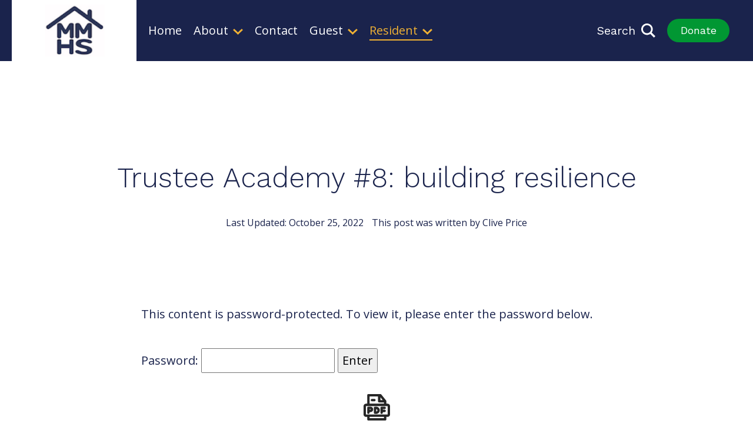

--- FILE ---
content_type: text/html; charset=UTF-8
request_url: https://mmhs.org.uk/bulletins/trustee-academy-8-building-resilience/
body_size: 10462
content:
<!doctype html>
<html dir="ltr" lang="en-GB" prefix="og: https://ogp.me/ns#" class="no-js">
	<head>
		<meta charset="UTF-8">
		<title>Trustee Academy #8: building resilience - MMHS : MMHS</title>

		<link href="//www.google-analytics.com" rel="dns-prefetch">
        <link href="https://mmhs.org.uk/wp-content/themes/MMHSTheme/assets/img/icons/favicon.ico" rel="shortcut icon">
        <link href="https://mmhs.org.uk/wp-content/themes/MMHSTheme/assets/img/icons/touch.png" rel="apple-touch-icon-precomposed">

		<meta http-equiv="X-UA-Compatible" content="IE=edge,chrome=1">
		<meta name="viewport" content="width=device-width, initial-scale=1.0">
		<meta name="description" content="Providing homes for retiring Methodist ministers">

		
		<!-- All in One SEO 4.9.3 - aioseo.com -->
	<meta name="description" content="From school days to retirement years, we find ourselves in a number of apprenticeship roles..." />
	<meta name="robots" content="max-image-preview:large" />
	<meta name="author" content="Clive Price"/>
	<link rel="canonical" href="https://mmhs.org.uk/bulletins/trustee-academy-8-building-resilience/" />
	<meta name="generator" content="All in One SEO (AIOSEO) 4.9.3" />
		<meta property="og:locale" content="en_GB" />
		<meta property="og:site_name" content="MMHS - Providing homes for retiring Methodist ministers" />
		<meta property="og:type" content="article" />
		<meta property="og:title" content="Trustee Academy #8: building resilience - MMHS" />
		<meta property="og:description" content="From school days to retirement years, we find ourselves in a number of apprenticeship roles..." />
		<meta property="og:url" content="https://mmhs.org.uk/bulletins/trustee-academy-8-building-resilience/" />
		<meta property="article:published_time" content="2022-10-25T16:43:04+00:00" />
		<meta property="article:modified_time" content="2024-01-08T17:44:52+00:00" />
		<meta name="twitter:card" content="summary_large_image" />
		<meta name="twitter:title" content="Trustee Academy #8: building resilience - MMHS" />
		<meta name="twitter:description" content="From school days to retirement years, we find ourselves in a number of apprenticeship roles..." />
		<script type="application/ld+json" class="aioseo-schema">
			{"@context":"https:\/\/schema.org","@graph":[{"@type":"BlogPosting","@id":"https:\/\/mmhs.org.uk\/bulletins\/trustee-academy-8-building-resilience\/#blogposting","name":"Trustee Academy #8: building resilience - MMHS","headline":"Trustee Academy #8: building resilience","author":{"@id":"https:\/\/mmhs.org.uk\/author\/cliveprice\/#author"},"publisher":{"@id":"https:\/\/mmhs.org.uk\/#organization"},"image":{"@type":"ImageObject","url":"https:\/\/mmhs.org.uk\/wp-content\/uploads\/2022\/10\/building-resilience-pic-1-1-scaled.jpg","width":2560,"height":1707,"caption":"hands pushing against the stone wall with great force"},"datePublished":"2022-10-25T17:43:04+01:00","dateModified":"2024-01-08T17:44:52+00:00","inLanguage":"en-GB","mainEntityOfPage":{"@id":"https:\/\/mmhs.org.uk\/bulletins\/trustee-academy-8-building-resilience\/#webpage"},"isPartOf":{"@id":"https:\/\/mmhs.org.uk\/bulletins\/trustee-academy-8-building-resilience\/#webpage"},"articleSection":"Bulletins"},{"@type":"BreadcrumbList","@id":"https:\/\/mmhs.org.uk\/bulletins\/trustee-academy-8-building-resilience\/#breadcrumblist","itemListElement":[{"@type":"ListItem","@id":"https:\/\/mmhs.org.uk#listItem","position":1,"name":"Home","item":"https:\/\/mmhs.org.uk","nextItem":{"@type":"ListItem","@id":"https:\/\/mmhs.org.uk\/.\/bulletins\/#listItem","name":"Bulletins"}},{"@type":"ListItem","@id":"https:\/\/mmhs.org.uk\/.\/bulletins\/#listItem","position":2,"name":"Bulletins","item":"https:\/\/mmhs.org.uk\/.\/bulletins\/","nextItem":{"@type":"ListItem","@id":"https:\/\/mmhs.org.uk\/bulletins\/trustee-academy-8-building-resilience\/#listItem","name":"Trustee Academy #8: building resilience"},"previousItem":{"@type":"ListItem","@id":"https:\/\/mmhs.org.uk#listItem","name":"Home"}},{"@type":"ListItem","@id":"https:\/\/mmhs.org.uk\/bulletins\/trustee-academy-8-building-resilience\/#listItem","position":3,"name":"Trustee Academy #8: building resilience","previousItem":{"@type":"ListItem","@id":"https:\/\/mmhs.org.uk\/.\/bulletins\/#listItem","name":"Bulletins"}}]},{"@type":"Organization","@id":"https:\/\/mmhs.org.uk\/#organization","name":"Methodist Ministers' Housing Society","description":"Providing homes for retiring Methodist ministers","url":"https:\/\/mmhs.org.uk\/"},{"@type":"Person","@id":"https:\/\/mmhs.org.uk\/author\/cliveprice\/#author","url":"https:\/\/mmhs.org.uk\/author\/cliveprice\/","name":"Clive Price","image":{"@type":"ImageObject","@id":"https:\/\/mmhs.org.uk\/bulletins\/trustee-academy-8-building-resilience\/#authorImage","url":"https:\/\/secure.gravatar.com\/avatar\/22b91bdf32c13500719891973512192e4af54e2d34238b62981aa34c3498f9d8?s=96&d=mm&r=g","width":96,"height":96,"caption":"Clive Price"}},{"@type":"WebPage","@id":"https:\/\/mmhs.org.uk\/bulletins\/trustee-academy-8-building-resilience\/#webpage","url":"https:\/\/mmhs.org.uk\/bulletins\/trustee-academy-8-building-resilience\/","name":"Trustee Academy #8: building resilience - MMHS","description":"From school days to retirement years, we find ourselves in a number of apprenticeship roles...","inLanguage":"en-GB","isPartOf":{"@id":"https:\/\/mmhs.org.uk\/#website"},"breadcrumb":{"@id":"https:\/\/mmhs.org.uk\/bulletins\/trustee-academy-8-building-resilience\/#breadcrumblist"},"author":{"@id":"https:\/\/mmhs.org.uk\/author\/cliveprice\/#author"},"creator":{"@id":"https:\/\/mmhs.org.uk\/author\/cliveprice\/#author"},"image":{"@type":"ImageObject","url":"https:\/\/mmhs.org.uk\/wp-content\/uploads\/2022\/10\/building-resilience-pic-1-1-scaled.jpg","@id":"https:\/\/mmhs.org.uk\/bulletins\/trustee-academy-8-building-resilience\/#mainImage","width":2560,"height":1707,"caption":"hands pushing against the stone wall with great force"},"primaryImageOfPage":{"@id":"https:\/\/mmhs.org.uk\/bulletins\/trustee-academy-8-building-resilience\/#mainImage"},"datePublished":"2022-10-25T17:43:04+01:00","dateModified":"2024-01-08T17:44:52+00:00"},{"@type":"WebSite","@id":"https:\/\/mmhs.org.uk\/#website","url":"https:\/\/mmhs.org.uk\/","name":"Methodist Ministers' Housing Society","description":"Providing homes for retiring Methodist ministers","inLanguage":"en-GB","publisher":{"@id":"https:\/\/mmhs.org.uk\/#organization"}}]}
		</script>
		<!-- All in One SEO -->

<link rel='dns-prefetch' href='//www.googletagmanager.com' />
<link rel='dns-prefetch' href='//fonts.googleapis.com' />
<link rel="alternate" title="oEmbed (JSON)" type="application/json+oembed" href="https://mmhs.org.uk/wp-json/oembed/1.0/embed?url=https%3A%2F%2Fmmhs.org.uk%2Fbulletins%2Ftrustee-academy-8-building-resilience%2F" />
<link rel="alternate" title="oEmbed (XML)" type="text/xml+oembed" href="https://mmhs.org.uk/wp-json/oembed/1.0/embed?url=https%3A%2F%2Fmmhs.org.uk%2Fbulletins%2Ftrustee-academy-8-building-resilience%2F&#038;format=xml" />
<style id='wp-img-auto-sizes-contain-inline-css' type='text/css'>
img:is([sizes=auto i],[sizes^="auto," i]){contain-intrinsic-size:3000px 1500px}
/*# sourceURL=wp-img-auto-sizes-contain-inline-css */
</style>
<style id='wp-emoji-styles-inline-css' type='text/css'>

	img.wp-smiley, img.emoji {
		display: inline !important;
		border: none !important;
		box-shadow: none !important;
		height: 1em !important;
		width: 1em !important;
		margin: 0 0.07em !important;
		vertical-align: -0.1em !important;
		background: none !important;
		padding: 0 !important;
	}
/*# sourceURL=wp-emoji-styles-inline-css */
</style>
<style id='wp-block-library-inline-css' type='text/css'>
:root{--wp-block-synced-color:#7a00df;--wp-block-synced-color--rgb:122,0,223;--wp-bound-block-color:var(--wp-block-synced-color);--wp-editor-canvas-background:#ddd;--wp-admin-theme-color:#007cba;--wp-admin-theme-color--rgb:0,124,186;--wp-admin-theme-color-darker-10:#006ba1;--wp-admin-theme-color-darker-10--rgb:0,107,160.5;--wp-admin-theme-color-darker-20:#005a87;--wp-admin-theme-color-darker-20--rgb:0,90,135;--wp-admin-border-width-focus:2px}@media (min-resolution:192dpi){:root{--wp-admin-border-width-focus:1.5px}}.wp-element-button{cursor:pointer}:root .has-very-light-gray-background-color{background-color:#eee}:root .has-very-dark-gray-background-color{background-color:#313131}:root .has-very-light-gray-color{color:#eee}:root .has-very-dark-gray-color{color:#313131}:root .has-vivid-green-cyan-to-vivid-cyan-blue-gradient-background{background:linear-gradient(135deg,#00d084,#0693e3)}:root .has-purple-crush-gradient-background{background:linear-gradient(135deg,#34e2e4,#4721fb 50%,#ab1dfe)}:root .has-hazy-dawn-gradient-background{background:linear-gradient(135deg,#faaca8,#dad0ec)}:root .has-subdued-olive-gradient-background{background:linear-gradient(135deg,#fafae1,#67a671)}:root .has-atomic-cream-gradient-background{background:linear-gradient(135deg,#fdd79a,#004a59)}:root .has-nightshade-gradient-background{background:linear-gradient(135deg,#330968,#31cdcf)}:root .has-midnight-gradient-background{background:linear-gradient(135deg,#020381,#2874fc)}:root{--wp--preset--font-size--normal:16px;--wp--preset--font-size--huge:42px}.has-regular-font-size{font-size:1em}.has-larger-font-size{font-size:2.625em}.has-normal-font-size{font-size:var(--wp--preset--font-size--normal)}.has-huge-font-size{font-size:var(--wp--preset--font-size--huge)}.has-text-align-center{text-align:center}.has-text-align-left{text-align:left}.has-text-align-right{text-align:right}.has-fit-text{white-space:nowrap!important}#end-resizable-editor-section{display:none}.aligncenter{clear:both}.items-justified-left{justify-content:flex-start}.items-justified-center{justify-content:center}.items-justified-right{justify-content:flex-end}.items-justified-space-between{justify-content:space-between}.screen-reader-text{border:0;clip-path:inset(50%);height:1px;margin:-1px;overflow:hidden;padding:0;position:absolute;width:1px;word-wrap:normal!important}.screen-reader-text:focus{background-color:#ddd;clip-path:none;color:#444;display:block;font-size:1em;height:auto;left:5px;line-height:normal;padding:15px 23px 14px;text-decoration:none;top:5px;width:auto;z-index:100000}html :where(.has-border-color){border-style:solid}html :where([style*=border-top-color]){border-top-style:solid}html :where([style*=border-right-color]){border-right-style:solid}html :where([style*=border-bottom-color]){border-bottom-style:solid}html :where([style*=border-left-color]){border-left-style:solid}html :where([style*=border-width]){border-style:solid}html :where([style*=border-top-width]){border-top-style:solid}html :where([style*=border-right-width]){border-right-style:solid}html :where([style*=border-bottom-width]){border-bottom-style:solid}html :where([style*=border-left-width]){border-left-style:solid}html :where(img[class*=wp-image-]){height:auto;max-width:100%}:where(figure){margin:0 0 1em}html :where(.is-position-sticky){--wp-admin--admin-bar--position-offset:var(--wp-admin--admin-bar--height,0px)}@media screen and (max-width:600px){html :where(.is-position-sticky){--wp-admin--admin-bar--position-offset:0px}}

/*# sourceURL=wp-block-library-inline-css */
</style><style id='global-styles-inline-css' type='text/css'>
:root{--wp--preset--aspect-ratio--square: 1;--wp--preset--aspect-ratio--4-3: 4/3;--wp--preset--aspect-ratio--3-4: 3/4;--wp--preset--aspect-ratio--3-2: 3/2;--wp--preset--aspect-ratio--2-3: 2/3;--wp--preset--aspect-ratio--16-9: 16/9;--wp--preset--aspect-ratio--9-16: 9/16;--wp--preset--color--black: #000000;--wp--preset--color--cyan-bluish-gray: #abb8c3;--wp--preset--color--white: #ffffff;--wp--preset--color--pale-pink: #f78da7;--wp--preset--color--vivid-red: #cf2e2e;--wp--preset--color--luminous-vivid-orange: #ff6900;--wp--preset--color--luminous-vivid-amber: #fcb900;--wp--preset--color--light-green-cyan: #7bdcb5;--wp--preset--color--vivid-green-cyan: #00d084;--wp--preset--color--pale-cyan-blue: #8ed1fc;--wp--preset--color--vivid-cyan-blue: #0693e3;--wp--preset--color--vivid-purple: #9b51e0;--wp--preset--gradient--vivid-cyan-blue-to-vivid-purple: linear-gradient(135deg,rgb(6,147,227) 0%,rgb(155,81,224) 100%);--wp--preset--gradient--light-green-cyan-to-vivid-green-cyan: linear-gradient(135deg,rgb(122,220,180) 0%,rgb(0,208,130) 100%);--wp--preset--gradient--luminous-vivid-amber-to-luminous-vivid-orange: linear-gradient(135deg,rgb(252,185,0) 0%,rgb(255,105,0) 100%);--wp--preset--gradient--luminous-vivid-orange-to-vivid-red: linear-gradient(135deg,rgb(255,105,0) 0%,rgb(207,46,46) 100%);--wp--preset--gradient--very-light-gray-to-cyan-bluish-gray: linear-gradient(135deg,rgb(238,238,238) 0%,rgb(169,184,195) 100%);--wp--preset--gradient--cool-to-warm-spectrum: linear-gradient(135deg,rgb(74,234,220) 0%,rgb(151,120,209) 20%,rgb(207,42,186) 40%,rgb(238,44,130) 60%,rgb(251,105,98) 80%,rgb(254,248,76) 100%);--wp--preset--gradient--blush-light-purple: linear-gradient(135deg,rgb(255,206,236) 0%,rgb(152,150,240) 100%);--wp--preset--gradient--blush-bordeaux: linear-gradient(135deg,rgb(254,205,165) 0%,rgb(254,45,45) 50%,rgb(107,0,62) 100%);--wp--preset--gradient--luminous-dusk: linear-gradient(135deg,rgb(255,203,112) 0%,rgb(199,81,192) 50%,rgb(65,88,208) 100%);--wp--preset--gradient--pale-ocean: linear-gradient(135deg,rgb(255,245,203) 0%,rgb(182,227,212) 50%,rgb(51,167,181) 100%);--wp--preset--gradient--electric-grass: linear-gradient(135deg,rgb(202,248,128) 0%,rgb(113,206,126) 100%);--wp--preset--gradient--midnight: linear-gradient(135deg,rgb(2,3,129) 0%,rgb(40,116,252) 100%);--wp--preset--font-size--small: 13px;--wp--preset--font-size--medium: 20px;--wp--preset--font-size--large: 36px;--wp--preset--font-size--x-large: 42px;--wp--preset--spacing--20: 0.44rem;--wp--preset--spacing--30: 0.67rem;--wp--preset--spacing--40: 1rem;--wp--preset--spacing--50: 1.5rem;--wp--preset--spacing--60: 2.25rem;--wp--preset--spacing--70: 3.38rem;--wp--preset--spacing--80: 5.06rem;--wp--preset--shadow--natural: 6px 6px 9px rgba(0, 0, 0, 0.2);--wp--preset--shadow--deep: 12px 12px 50px rgba(0, 0, 0, 0.4);--wp--preset--shadow--sharp: 6px 6px 0px rgba(0, 0, 0, 0.2);--wp--preset--shadow--outlined: 6px 6px 0px -3px rgb(255, 255, 255), 6px 6px rgb(0, 0, 0);--wp--preset--shadow--crisp: 6px 6px 0px rgb(0, 0, 0);}:where(.is-layout-flex){gap: 0.5em;}:where(.is-layout-grid){gap: 0.5em;}body .is-layout-flex{display: flex;}.is-layout-flex{flex-wrap: wrap;align-items: center;}.is-layout-flex > :is(*, div){margin: 0;}body .is-layout-grid{display: grid;}.is-layout-grid > :is(*, div){margin: 0;}:where(.wp-block-columns.is-layout-flex){gap: 2em;}:where(.wp-block-columns.is-layout-grid){gap: 2em;}:where(.wp-block-post-template.is-layout-flex){gap: 1.25em;}:where(.wp-block-post-template.is-layout-grid){gap: 1.25em;}.has-black-color{color: var(--wp--preset--color--black) !important;}.has-cyan-bluish-gray-color{color: var(--wp--preset--color--cyan-bluish-gray) !important;}.has-white-color{color: var(--wp--preset--color--white) !important;}.has-pale-pink-color{color: var(--wp--preset--color--pale-pink) !important;}.has-vivid-red-color{color: var(--wp--preset--color--vivid-red) !important;}.has-luminous-vivid-orange-color{color: var(--wp--preset--color--luminous-vivid-orange) !important;}.has-luminous-vivid-amber-color{color: var(--wp--preset--color--luminous-vivid-amber) !important;}.has-light-green-cyan-color{color: var(--wp--preset--color--light-green-cyan) !important;}.has-vivid-green-cyan-color{color: var(--wp--preset--color--vivid-green-cyan) !important;}.has-pale-cyan-blue-color{color: var(--wp--preset--color--pale-cyan-blue) !important;}.has-vivid-cyan-blue-color{color: var(--wp--preset--color--vivid-cyan-blue) !important;}.has-vivid-purple-color{color: var(--wp--preset--color--vivid-purple) !important;}.has-black-background-color{background-color: var(--wp--preset--color--black) !important;}.has-cyan-bluish-gray-background-color{background-color: var(--wp--preset--color--cyan-bluish-gray) !important;}.has-white-background-color{background-color: var(--wp--preset--color--white) !important;}.has-pale-pink-background-color{background-color: var(--wp--preset--color--pale-pink) !important;}.has-vivid-red-background-color{background-color: var(--wp--preset--color--vivid-red) !important;}.has-luminous-vivid-orange-background-color{background-color: var(--wp--preset--color--luminous-vivid-orange) !important;}.has-luminous-vivid-amber-background-color{background-color: var(--wp--preset--color--luminous-vivid-amber) !important;}.has-light-green-cyan-background-color{background-color: var(--wp--preset--color--light-green-cyan) !important;}.has-vivid-green-cyan-background-color{background-color: var(--wp--preset--color--vivid-green-cyan) !important;}.has-pale-cyan-blue-background-color{background-color: var(--wp--preset--color--pale-cyan-blue) !important;}.has-vivid-cyan-blue-background-color{background-color: var(--wp--preset--color--vivid-cyan-blue) !important;}.has-vivid-purple-background-color{background-color: var(--wp--preset--color--vivid-purple) !important;}.has-black-border-color{border-color: var(--wp--preset--color--black) !important;}.has-cyan-bluish-gray-border-color{border-color: var(--wp--preset--color--cyan-bluish-gray) !important;}.has-white-border-color{border-color: var(--wp--preset--color--white) !important;}.has-pale-pink-border-color{border-color: var(--wp--preset--color--pale-pink) !important;}.has-vivid-red-border-color{border-color: var(--wp--preset--color--vivid-red) !important;}.has-luminous-vivid-orange-border-color{border-color: var(--wp--preset--color--luminous-vivid-orange) !important;}.has-luminous-vivid-amber-border-color{border-color: var(--wp--preset--color--luminous-vivid-amber) !important;}.has-light-green-cyan-border-color{border-color: var(--wp--preset--color--light-green-cyan) !important;}.has-vivid-green-cyan-border-color{border-color: var(--wp--preset--color--vivid-green-cyan) !important;}.has-pale-cyan-blue-border-color{border-color: var(--wp--preset--color--pale-cyan-blue) !important;}.has-vivid-cyan-blue-border-color{border-color: var(--wp--preset--color--vivid-cyan-blue) !important;}.has-vivid-purple-border-color{border-color: var(--wp--preset--color--vivid-purple) !important;}.has-vivid-cyan-blue-to-vivid-purple-gradient-background{background: var(--wp--preset--gradient--vivid-cyan-blue-to-vivid-purple) !important;}.has-light-green-cyan-to-vivid-green-cyan-gradient-background{background: var(--wp--preset--gradient--light-green-cyan-to-vivid-green-cyan) !important;}.has-luminous-vivid-amber-to-luminous-vivid-orange-gradient-background{background: var(--wp--preset--gradient--luminous-vivid-amber-to-luminous-vivid-orange) !important;}.has-luminous-vivid-orange-to-vivid-red-gradient-background{background: var(--wp--preset--gradient--luminous-vivid-orange-to-vivid-red) !important;}.has-very-light-gray-to-cyan-bluish-gray-gradient-background{background: var(--wp--preset--gradient--very-light-gray-to-cyan-bluish-gray) !important;}.has-cool-to-warm-spectrum-gradient-background{background: var(--wp--preset--gradient--cool-to-warm-spectrum) !important;}.has-blush-light-purple-gradient-background{background: var(--wp--preset--gradient--blush-light-purple) !important;}.has-blush-bordeaux-gradient-background{background: var(--wp--preset--gradient--blush-bordeaux) !important;}.has-luminous-dusk-gradient-background{background: var(--wp--preset--gradient--luminous-dusk) !important;}.has-pale-ocean-gradient-background{background: var(--wp--preset--gradient--pale-ocean) !important;}.has-electric-grass-gradient-background{background: var(--wp--preset--gradient--electric-grass) !important;}.has-midnight-gradient-background{background: var(--wp--preset--gradient--midnight) !important;}.has-small-font-size{font-size: var(--wp--preset--font-size--small) !important;}.has-medium-font-size{font-size: var(--wp--preset--font-size--medium) !important;}.has-large-font-size{font-size: var(--wp--preset--font-size--large) !important;}.has-x-large-font-size{font-size: var(--wp--preset--font-size--x-large) !important;}
/*# sourceURL=global-styles-inline-css */
</style>

<style id='classic-theme-styles-inline-css' type='text/css'>
/*! This file is auto-generated */
.wp-block-button__link{color:#fff;background-color:#32373c;border-radius:9999px;box-shadow:none;text-decoration:none;padding:calc(.667em + 2px) calc(1.333em + 2px);font-size:1.125em}.wp-block-file__button{background:#32373c;color:#fff;text-decoration:none}
/*# sourceURL=/wp-includes/css/classic-themes.min.css */
</style>
<link rel='stylesheet' id='lana-downloads-manager-css' href='https://mmhs.org.uk/wp-content/plugins/lana-downloads-manager//assets/css/lana-downloads-manager.css?ver=1.12.0' media='all' />
<link rel='stylesheet' id='pdf-generator-for-wp-css' href='https://mmhs.org.uk/wp-content/plugins/pdf-generator-for-wp/public/src/scss/pdf-generator-for-wp-public.css?ver=1.5.8' media='all' />
<link rel='stylesheet' id='dashicons-css' href='https://mmhs.org.uk/wp-includes/css/dashicons.min.css?ver=6.9' media='all' />
<link rel='stylesheet' id='thickbox-css' href='https://mmhs.org.uk/wp-includes/js/thickbox/thickbox.css?ver=6.9' media='all' />
<link rel='stylesheet' id='pdf-generator-for-wpcommon-css' href='https://mmhs.org.uk/wp-content/plugins/pdf-generator-for-wp/common/src/scss/pdf-generator-for-wp-common.css?ver=1.5.8' media='all' />
<link rel='stylesheet' id='mmhs-css' href='https://mmhs.org.uk/wp-content/themes/MMHSTheme/assets/css/main.css?cb=1768927219708&#038;ver=1.0' media='all' />
<link rel='stylesheet' id='dflip-style-css' href='https://mmhs.org.uk/wp-content/plugins/3d-flipbook-dflip-lite/assets/css/dflip.min.css?ver=2.4.20' media='all' />
<link rel='stylesheet' id='mm-compiled-options-mobmenu-css' href='https://mmhs.org.uk/wp-content/uploads/dynamic-mobmenu.css?ver=2.8.8-554' media='all' />
<link rel='stylesheet' id='mm-google-webfont-dosis-css' href='//fonts.googleapis.com/css?family=Dosis%3Ainherit%2C400&#038;subset=latin%2Clatin-ext&#038;ver=6.9' media='all' />
<link rel='stylesheet' id='cssmobmenu-icons-css' href='https://mmhs.org.uk/wp-content/plugins/mobile-menu/includes/css/mobmenu-icons.css?ver=6.9' media='all' />
<link rel='stylesheet' id='cssmobmenu-css' href='https://mmhs.org.uk/wp-content/plugins/mobile-menu/includes/css/mobmenu.css?ver=2.8.8' media='all' />
<script type="text/javascript" src="https://mmhs.org.uk/wp-content/themes/MMHSTheme/assets/js/lib/modernizr-2.7.1.min.js?ver=2.7.1" id="modernizr-js"></script>
<script type="text/javascript" src="https://mmhs.org.uk/wp-includes/js/jquery/jquery.min.js?ver=3.7.1" id="jquery-core-js"></script>
<script type="text/javascript" src="https://mmhs.org.uk/wp-includes/js/jquery/jquery-migrate.min.js?ver=3.4.1" id="jquery-migrate-js"></script>
<script type="text/javascript" src="https://mmhs.org.uk/wp-content/themes/MMHSTheme/assets/js/main.js?cb=1768927219708&amp;ver=1.0.0" id="mmhsscripts-js"></script>
<script type="text/javascript" id="pdf-generator-for-wppublic-js-js-extra">
/* <![CDATA[ */
var pgfw_public_param = {"ajaxurl":"https://mmhs.org.uk/wp-admin/admin-ajax.php"};
//# sourceURL=pdf-generator-for-wppublic-js-js-extra
/* ]]> */
</script>
<script type="text/javascript" src="https://mmhs.org.uk/wp-content/plugins/pdf-generator-for-wp/public/src/js/pdf-generator-for-wp-public.js?ver=1.5.8" id="pdf-generator-for-wppublic-js-js"></script>
<script type="text/javascript" id="pdf-generator-for-wpcommon-js-extra">
/* <![CDATA[ */
var pgfw_common_param = {"ajaxurl":"https://mmhs.org.uk/wp-admin/admin-ajax.php","nonce":"b575655e2e","loader":"https://mmhs.org.uk/wp-content/plugins/pdf-generator-for-wp/admin/src/images/loader.gif","processing_html":"\u003Cspan style=\"color:#1e73be;\"\u003EPlease wait....\u003C/span\u003E","email_submit_error":"\u003Cspan style=\"color:#8e4b86;\"\u003ESome unexpected error occurred. Kindly Resubmit again\u003C/span\u003E"};
//# sourceURL=pdf-generator-for-wpcommon-js-extra
/* ]]> */
</script>
<script type="text/javascript" src="https://mmhs.org.uk/wp-content/plugins/pdf-generator-for-wp/common/src/js/pdf-generator-for-wp-common.js?ver=1.5.8" id="pdf-generator-for-wpcommon-js"></script>
<script type="text/javascript" src="https://mmhs.org.uk/wp-content/plugins/pdf-generator-for-wp/common/src/js/flipbook.bundle.js?ver=1.5.8" id="flipbook-bundle-js"></script>
<script type="text/javascript" id="wk-tag-manager-script-js-after">
/* <![CDATA[ */
function shouldTrack(){
var trackLoggedIn = true;
var loggedIn = false;
if(!loggedIn){
return true;
} else if( trackLoggedIn ) {
return true;
}
return false;
}
function hasWKGoogleAnalyticsCookie() {
return (new RegExp('wp_wk_ga_untrack_' + document.location.hostname)).test(document.cookie);
}
if (!hasWKGoogleAnalyticsCookie() && shouldTrack()) {
//Google Tag Manager
(function (w, d, s, l, i) {
w[l] = w[l] || [];
w[l].push({
'gtm.start':
new Date().getTime(), event: 'gtm.js'
});
var f = d.getElementsByTagName(s)[0],
j = d.createElement(s), dl = l != 'dataLayer' ? '&l=' + l : '';
j.async = true;
j.src =
'https://www.googletagmanager.com/gtm.js?id=' + i + dl;
f.parentNode.insertBefore(j, f);
})(window, document, 'script', 'dataLayer', 'G-NN4NQQQV89');
}

//# sourceURL=wk-tag-manager-script-js-after
/* ]]> */
</script>

<!-- Google tag (gtag.js) snippet added by Site Kit -->
<!-- Google Analytics snippet added by Site Kit -->
<script type="text/javascript" src="https://www.googletagmanager.com/gtag/js?id=GT-K4LBZLL" id="google_gtagjs-js" async></script>
<script type="text/javascript" id="google_gtagjs-js-after">
/* <![CDATA[ */
window.dataLayer = window.dataLayer || [];function gtag(){dataLayer.push(arguments);}
gtag("set","linker",{"domains":["mmhs.org.uk"]});
gtag("js", new Date());
gtag("set", "developer_id.dZTNiMT", true);
gtag("config", "GT-K4LBZLL");
//# sourceURL=google_gtagjs-js-after
/* ]]> */
</script>
<script type="text/javascript" src="https://mmhs.org.uk/wp-content/plugins/mobile-menu/includes/js/mobmenu.js?ver=2.8.8" id="mobmenujs-js"></script>
<link rel="https://api.w.org/" href="https://mmhs.org.uk/wp-json/" /><link rel="alternate" title="JSON" type="application/json" href="https://mmhs.org.uk/wp-json/wp/v2/posts/5442" /><meta name="generator" content="Site Kit by Google 1.170.0" />		<style type="text/css" id="wp-custom-css">
			.page-id-7453 header,
.page-id-7453 footer {
	  display: none;
}
.page-id-8020 header,
.page-id-8020 footer {
	  display: none;
}		</style>
		
		<!-- Global site tag (gtag.js) - Google Analytics -->
		<script async src="https://www.googletagmanager.com/gtag/js?id=UA-92296485-1"></script>
		<script>
  			window.dataLayer = window.dataLayer || [];
  			function gtag(){dataLayer.push(arguments);}
  			gtag('js', new Date());
  			gtag('config', 'UA-92296485-1');
		</script>

	</head>
	<body class="wp-singular post-template-default single single-post postid-5442 single-format-standard wp-theme-MMHSTheme trustee-academy-8-building-resilience mob-menu-slideout-over">

	
		<div class="wrapper">
			<a class="skip-link screen-reader-text" href="#main">Skip to content</a>

			<header class="header" role="banner">
				<div class="headerContainer">
					<div class="headerPrimary">
						<div class="logo">
							<a href="https://mmhs.org.uk" >
								<span class="logoPrimary"><img width="172" height="104" src="https://mmhs.org.uk/wp-content/uploads/2024/02/MMHSlogo-for-website-11-172x104.png" class="attachment-thumbnail size-thumbnail" alt="" decoding="async" srcset="https://mmhs.org.uk/wp-content/uploads/2024/02/MMHSlogo-for-website-11-172x104.png 172w, https://mmhs.org.uk/wp-content/uploads/2024/02/MMHSlogo-for-website-11-120x73.png 120w, https://mmhs.org.uk/wp-content/uploads/2024/02/MMHSlogo-for-website-11.png 200w" sizes="(max-width: 172px) 100vw, 172px" /></span>
															</a>
						</div>
					</div>

					<div class="headerSecondary">
						<a href="https://mmhs.enthuse.com/MMHSdonation" class="donateButton" target="_blank" rel="noopener noreferrer">
							Donate
							<svg xmlns="http://www.w3.org/2000/svg" width="10.625" height="17"><path d="M6.375 8.5L0 14.875 2.164 17l8.461-8.5L2.164 0 .001 2.125z" fill="#fff"/></svg>
						</a>
						<div class="headerSearch">
							<a href="https://mmhs.org.uk/search" class="headerSearchLink" title="Search">
								<span>Search</span>
								<svg xmlns="http://www.w3.org/2000/svg" width="23.809" height="24"><path d="M23.809 21.646l-6.2-6.2a9.736 9.736 0 10-2.387 2.321L21.455 24l2.354-2.354zM2.854 9.73a6.877 6.877 0 116.877 6.877A6.885 6.885 0 012.854 9.73z" fill="#fff"/></svg>
							</a>
						</div>
					</div>

					<nav class="navigation" role="navigation" aria-label="Main Navigation">
						<button aria-expanded="false" aria-controls="main-menu">Menu</button>
						<ul hidden><li class="menu-item menu-item-type-post_type menu-item-object-page menu-item-home menu-item-3051"><a href="https://mmhs.org.uk/">Home</a></li>
<li class="menu-item menu-item-type-post_type menu-item-object-page menu-item-has-children menu-item-3052"><a href="https://mmhs.org.uk/about-us/" aria-haspopup="true" aria-expanded="false">About</a>
<ul class="sub-menu">
	<li class="menu-item menu-item-type-custom menu-item-object-custom menu-item-3054"><a href="/about-us#vision">Our Vision</a></li>
	<li class="menu-item menu-item-type-custom menu-item-object-custom menu-item-3056"><a href="/about-us#staff">Our Staff</a></li>
	<li class="menu-item menu-item-type-custom menu-item-object-custom menu-item-3057"><a href="/about-us#board">Our Trustees</a></li>
	<li class="menu-item menu-item-type-custom menu-item-object-custom menu-item-3055"><a href="/about-us#history">Our History</a></li>
	<li class="menu-item menu-item-type-custom menu-item-object-custom menu-item-6245"><a href="https://mmhs.org.uk/75th">75th anniversary</a></li>
	<li class="menu-item menu-item-type-custom menu-item-object-custom menu-item-3059"><a href="/stories">Our Residents</a></li>
	<li class="menu-item menu-item-type-taxonomy menu-item-object-category current-post-ancestor current-menu-parent current-post-parent menu-item-4445"><a href="https://mmhs.org.uk/./bulletins/">Bulletins</a></li>
	<li class="menu-item menu-item-type-custom menu-item-object-custom menu-item-4265"><a href="https://mmhs.org.uk/mmhs-tv">MMHS-TV</a></li>
	<li class="menu-item menu-item-type-post_type menu-item-object-page menu-item-5097"><a href="https://mmhs.org.uk/podcast/">Podcast</a></li>
	<li class="menu-item menu-item-type-post_type menu-item-object-page menu-item-4706"><a href="https://mmhs.org.uk/jobs/">Jobs</a></li>
</ul>
</li>
<li class="menu-item menu-item-type-post_type menu-item-object-page menu-item-3053"><a href="https://mmhs.org.uk/contact-us/">Contact</a></li>
<li class="menu-item menu-item-type-post_type menu-item-object-page menu-item-has-children menu-item-3123"><a href="https://mmhs.org.uk/guest/" aria-haspopup="true" aria-expanded="false">Guest</a>
<ul class="sub-menu">
	<li class="menu-item menu-item-type-custom menu-item-object-custom menu-item-3126"><a href="/guest">Welcome</a></li>
	<li class="menu-item menu-item-type-custom menu-item-object-custom menu-item-3125"><a href="/guest#apply">How to apply</a></li>
	<li class="menu-item menu-item-type-custom menu-item-object-custom menu-item-3127"><a href="/prayer-worship">Prayer</a></li>
	<li class="menu-item menu-item-type-post_type menu-item-object-page menu-item-3738"><a href="https://mmhs.org.uk/legacies/">Legacies</a></li>
	<li class="menu-item menu-item-type-custom menu-item-object-custom menu-item-3128"><a href="/friends-family">Friends &#038; Family</a></li>
	<li class="menu-item menu-item-type-post_type menu-item-object-page menu-item-4026"><a href="https://mmhs.org.uk/donate/">Donate</a></li>
</ul>
</li>
<li class="menu-item menu-item-type-custom menu-item-object-custom menu-item-has-children menu-item-3060"><a href="#" aria-haspopup="true" aria-expanded="false">Resident</a>
<ul class="sub-menu">
	<li class="menu-item menu-item-type-custom menu-item-object-custom menu-item-3061"><a href="/news">News &#038; reviews</a></li>
	<li class="menu-item menu-item-type-post_type menu-item-object-page menu-item-3088"><a href="https://mmhs.org.uk/rent/">Rent</a></li>
	<li class="menu-item menu-item-type-post_type menu-item-object-page menu-item-3089"><a href="https://mmhs.org.uk/repairs/">Repairs</a></li>
	<li class="menu-item menu-item-type-post_type menu-item-object-page menu-item-3102"><a href="https://mmhs.org.uk/garden/">Garden</a></li>
	<li class="menu-item menu-item-type-post_type menu-item-object-post menu-item-3495"><a href="https://mmhs.org.uk/news/handbook/" title="Residents&#8217; Handbook">Handbook</a></li>
	<li class="menu-item menu-item-type-custom menu-item-object-custom menu-item-3599"><a href="https://abilitynet.org.uk/how-contact-us">Computer help</a></li>
	<li class="menu-item menu-item-type-post_type menu-item-object-page menu-item-3103"><a href="https://mmhs.org.uk/aids-and-adaptations/">Aids &#038; adaptations</a></li>
	<li class="menu-item menu-item-type-custom menu-item-object-custom menu-item-3087"><a href="/roof-n-roots">Roof &#8216;n&#8217; Roots</a></li>
	<li class="menu-item menu-item-type-custom menu-item-object-custom menu-item-3091"><a href="/friends-family">Friends &#038; Family</a></li>
	<li class="menu-item menu-item-type-custom menu-item-object-custom menu-item-3092"><a href="/prayer-worship">Prayer</a></li>
	<li class="menu-item menu-item-type-post_type menu-item-object-page menu-item-4025"><a href="https://mmhs.org.uk/donate/">Donate</a></li>
</ul>
</li>
</ul>					</nav>
				</div>
			</header>
	<main id="main" role="main">
	<section>

	
		<article id="post-5442" class="editorial">

							<header class="editorialHeader">
					<h1>Trustee Academy #8: building resilience</h1>
					<div class="editorialHeaderMeta">
						<span><strong>Last Updated:</strong> October 25, 2022</span>
						This post was written by Clive Price					</div>
				</header>
			
			<div class="editorialBody">
				<form action="https://mmhs.org.uk/wp-login.php?action=postpass" class="post-password-form" method="post"><input type="hidden" name="redirect_to" value="https://mmhs.org.uk/bulletins/trustee-academy-8-building-resilience/" /></p>
<p>This content is password-protected. To view it, please enter the password below.</p>
<p><label for="pwbox-5442">Password: <input name="post_password" id="pwbox-5442" type="password" spellcheck="false" required size="20" /></label> <input type="submit" name="Submit" value="Enter" /></p>
</form>
<div style="display:flex; gap:10px;justify-content:center" class="wps-pgfw-pdf-generate-icon__wrapper-frontend">
		<a  href="https://mmhs.org.uk/bulletins/trustee-academy-8-building-resilience?action=genpdf&amp;id=5442" class="pgfw-single-pdf-download-button" ><img src="https://mmhs.org.uk/wp-content/plugins/pdf-generator-for-wp/admin/src/images/PDF_Tray.svg" title="Generate PDF" style="width:auto; height:45px;"></a>
		</div>			</div>

			
		</article>

	
	
	</section>

	</main>




			<footer class="footer" role="contentinfo">
				<div class="footerInner">
					<div class="footerLeading">
						<figure class="footerBranding">
							<img width="91" height="78" src="https://mmhs.org.uk/wp-content/uploads/2020/10/mmhs_logo_white-1.svg" class="attachment-thumbnail size-thumbnail" alt="Methodist Ministers&#039; Housing Society Logo White" decoding="async" loading="lazy" />						</figure>
					</div>
					<div class="footerNavigation">
						<details class="footerNavigationColumn" open>
							<summary>Menu</summary>
							<nav role="navigation" aria-label="Main Navigation">
							<ul><li class="menu-item menu-item-type-post_type menu-item-object-page menu-item-home menu-item-3133"><a href="https://mmhs.org.uk/">Home</a></li>
<li class="menu-item menu-item-type-post_type menu-item-object-page menu-item-3131"><a href="https://mmhs.org.uk/about-us/">About</a></li>
<li class="menu-item menu-item-type-post_type menu-item-object-page menu-item-3132"><a href="https://mmhs.org.uk/contact-us/">Contact</a></li>
<li class="menu-item menu-item-type-post_type menu-item-object-page menu-item-3129"><a href="https://mmhs.org.uk/guest/">Guest</a></li>
<li class="menu-item menu-item-type-post_type menu-item-object-page menu-item-4027"><a href="https://mmhs.org.uk/donate/">Donate</a></li>
</ul>							</nav>
						</details>
						<details class="footerNavigationColumn" open>
							<summary>Quick help</summary>
							<nav role="navigation" aria-label="Quick Help Menu">
							<ul><li class="menu-item menu-item-type-custom menu-item-object-custom menu-item-3134"><a href="https://mmhs.org.uk/wp-content/uploads/2025/12/MMHS-Resident-Handbook-December-2025.pdf">Residents&#8217; Handbook</a></li>
<li class="menu-item menu-item-type-post_type menu-item-object-page menu-item-3135"><a href="https://mmhs.org.uk/repairs/">Repairs</a></li>
<li class="menu-item menu-item-type-custom menu-item-object-custom menu-item-3597"><a href="https://abilitynet.org.uk/how-contact-us">Computer help</a></li>
<li class="menu-item menu-item-type-post_type menu-item-object-page menu-item-7326"><a href="https://mmhs.org.uk/safeguarding-policy/">Safeguarding</a></li>
</ul>							</nav>
						</details>
						<details class="footerNavigationColumn" open>
							<summary>Useful forms</summary>
							<nav role="navigation" aria-label="Also Helpful Menu">
							<ul><li class="menu-item menu-item-type-custom menu-item-object-custom menu-item-7130"><a href="https://mmhs.org.uk/wp-content/uploads/2025/12/MMHS-New-Applicant-Form-Version-Dec-25.pdf">New Applicant Form</a></li>
</ul>							</nav>
						</details>
						<details class="footerNavigationColumn" open>
							<summary>Get In touch</summary>
							<address>MMHS<br />
109 Baker Street<br />
London<br />
W1U 6RP</address>
							<aside>Tel: <a href="tel:02038486020">02038486020</a></aside>
							<aside class="spaceLink"><a href="mailto:admin@mmhs.org.uk">admin@mmhs.org.uk</a></aside>
						</details>
					</div>
					<div class="footerInfo">
						<div class="backToTop">
							<a href="#main" class="button isYellow">Back to Top</a>
						</div>
						
						<div class="footerInfoPrimary">
							<nav class="footerLegalNavigation" role="navigation" aria-label="Legal Policy Navigation">
								<a href="/your-privacy">Privacy Policy</a>
								<a href="/cookie-policy">Cookie Policy</a>
							</nav>
							<p class="copyright">
								&copy; 2026 Methodist Ministers' Housing Society, a registered charity nos 1186758 (England and Wales) and SC050661 (Scotland), and a company limited by guarantee no 11929754. Registered office: 109 Baker Street, London W1U 6RP							</p>
						</div>
					</div>

					<div class="siteCredit">
						Website Design by <a href="https://theinsightfulco.com" target="_blank" rel="noopener noreferrer">The Insightful Co</a>
					</div>
				</div>

			</footer>

		</div>

		<script type="speculationrules">
{"prefetch":[{"source":"document","where":{"and":[{"href_matches":"/*"},{"not":{"href_matches":["/wp-*.php","/wp-admin/*","/wp-content/uploads/*","/wp-content/*","/wp-content/plugins/*","/wp-content/themes/MMHSTheme/*","/*\\?(.+)"]}},{"not":{"selector_matches":"a[rel~=\"nofollow\"]"}},{"not":{"selector_matches":".no-prefetch, .no-prefetch a"}}]},"eagerness":"conservative"}]}
</script>
<noscript>
    <iframe src="https://www.googletagmanager.com/ns.html?id=G-NN4NQQQV89" height="0" width="0"
        style="display:none;visibility:hidden"></iframe>
</noscript>

<div class="mobmenu-overlay"></div><div class="mob-menu-header-holder mobmenu"  data-menu-display="mob-menu-slideout-over" data-open-icon="down-open" data-close-icon="up-open"><div  class="mobmenul-container"><a href="#" class="mobmenu-left-bt mobmenu-trigger-action" data-panel-target="mobmenu-left-panel" aria-label="Left Menu Button"><i class="mob-icon-menu mob-menu-icon"></i><i class="mob-icon-cancel-1 mob-cancel-button"></i></a></div><div class="mob-menu-logo-holder"><a href="https://mmhs.org.uk" class="headertext"><span>MMHS</span></a></div><div class="mobmenur-container"></div></div>
		<div class="mobmenu-left-alignment mobmenu-panel mobmenu-left-panel  ">
		<a href="#" class="mobmenu-left-bt" aria-label="Left Menu Button"><i class="mob-icon-cancel-1 mob-cancel-button"></i></a>

		<div class="mobmenu-content">
		
		</div><div class="mob-menu-left-bg-holder"></div></div>

		        <script data-cfasync="false">
            window.dFlipLocation = 'https://mmhs.org.uk/wp-content/plugins/3d-flipbook-dflip-lite/assets/';
            window.dFlipWPGlobal = {"text":{"toggleSound":"Turn on\/off Sound","toggleThumbnails":"Toggle Thumbnails","toggleOutline":"Toggle Outline\/Bookmark","previousPage":"Previous Page","nextPage":"Next Page","toggleFullscreen":"Toggle Fullscreen","zoomIn":"Zoom In","zoomOut":"Zoom Out","toggleHelp":"Toggle Help","singlePageMode":"Single Page Mode","doublePageMode":"Double Page Mode","downloadPDFFile":"Download PDF File","gotoFirstPage":"Goto First Page","gotoLastPage":"Goto Last Page","share":"Share","mailSubject":"I wanted you to see this FlipBook","mailBody":"Check out this site {{url}}","loading":"DearFlip: Loading "},"viewerType":"flipbook","moreControls":"download,pageMode,startPage,endPage,sound","hideControls":"","scrollWheel":"false","backgroundColor":"#777","backgroundImage":"","height":"auto","paddingLeft":"20","paddingRight":"20","controlsPosition":"bottom","duration":800,"soundEnable":"true","enableDownload":"true","showSearchControl":"false","showPrintControl":"false","enableAnnotation":false,"enableAnalytics":"false","webgl":"true","hard":"none","maxTextureSize":"1600","rangeChunkSize":"524288","zoomRatio":1.5,"stiffness":3,"pageMode":"0","singlePageMode":"0","pageSize":"0","autoPlay":"false","autoPlayDuration":5000,"autoPlayStart":"false","linkTarget":"2","sharePrefix":"flipbook-"};
        </script>
      <script type="text/javascript" id="thickbox-js-extra">
/* <![CDATA[ */
var thickboxL10n = {"next":"Next \u003E","prev":"\u003C Prev","image":"Image","of":"of","close":"Close","noiframes":"This feature requires inline frames. You have iframes disabled or your browser does not support them.","loadingAnimation":"https://mmhs.org.uk/wp-includes/js/thickbox/loadingAnimation.gif"};
//# sourceURL=thickbox-js-extra
/* ]]> */
</script>
<script type="text/javascript" src="https://mmhs.org.uk/wp-includes/js/thickbox/thickbox.js?ver=3.1-20121105" id="thickbox-js"></script>
<script type="text/javascript" src="https://mmhs.org.uk/wp-content/plugins/3d-flipbook-dflip-lite/assets/js/dflip.min.js?ver=2.4.20" id="dflip-script-js"></script>
<script id="wp-emoji-settings" type="application/json">
{"baseUrl":"https://s.w.org/images/core/emoji/17.0.2/72x72/","ext":".png","svgUrl":"https://s.w.org/images/core/emoji/17.0.2/svg/","svgExt":".svg","source":{"concatemoji":"https://mmhs.org.uk/wp-includes/js/wp-emoji-release.min.js?ver=6.9"}}
</script>
<script type="module">
/* <![CDATA[ */
/*! This file is auto-generated */
const a=JSON.parse(document.getElementById("wp-emoji-settings").textContent),o=(window._wpemojiSettings=a,"wpEmojiSettingsSupports"),s=["flag","emoji"];function i(e){try{var t={supportTests:e,timestamp:(new Date).valueOf()};sessionStorage.setItem(o,JSON.stringify(t))}catch(e){}}function c(e,t,n){e.clearRect(0,0,e.canvas.width,e.canvas.height),e.fillText(t,0,0);t=new Uint32Array(e.getImageData(0,0,e.canvas.width,e.canvas.height).data);e.clearRect(0,0,e.canvas.width,e.canvas.height),e.fillText(n,0,0);const a=new Uint32Array(e.getImageData(0,0,e.canvas.width,e.canvas.height).data);return t.every((e,t)=>e===a[t])}function p(e,t){e.clearRect(0,0,e.canvas.width,e.canvas.height),e.fillText(t,0,0);var n=e.getImageData(16,16,1,1);for(let e=0;e<n.data.length;e++)if(0!==n.data[e])return!1;return!0}function u(e,t,n,a){switch(t){case"flag":return n(e,"\ud83c\udff3\ufe0f\u200d\u26a7\ufe0f","\ud83c\udff3\ufe0f\u200b\u26a7\ufe0f")?!1:!n(e,"\ud83c\udde8\ud83c\uddf6","\ud83c\udde8\u200b\ud83c\uddf6")&&!n(e,"\ud83c\udff4\udb40\udc67\udb40\udc62\udb40\udc65\udb40\udc6e\udb40\udc67\udb40\udc7f","\ud83c\udff4\u200b\udb40\udc67\u200b\udb40\udc62\u200b\udb40\udc65\u200b\udb40\udc6e\u200b\udb40\udc67\u200b\udb40\udc7f");case"emoji":return!a(e,"\ud83e\u1fac8")}return!1}function f(e,t,n,a){let r;const o=(r="undefined"!=typeof WorkerGlobalScope&&self instanceof WorkerGlobalScope?new OffscreenCanvas(300,150):document.createElement("canvas")).getContext("2d",{willReadFrequently:!0}),s=(o.textBaseline="top",o.font="600 32px Arial",{});return e.forEach(e=>{s[e]=t(o,e,n,a)}),s}function r(e){var t=document.createElement("script");t.src=e,t.defer=!0,document.head.appendChild(t)}a.supports={everything:!0,everythingExceptFlag:!0},new Promise(t=>{let n=function(){try{var e=JSON.parse(sessionStorage.getItem(o));if("object"==typeof e&&"number"==typeof e.timestamp&&(new Date).valueOf()<e.timestamp+604800&&"object"==typeof e.supportTests)return e.supportTests}catch(e){}return null}();if(!n){if("undefined"!=typeof Worker&&"undefined"!=typeof OffscreenCanvas&&"undefined"!=typeof URL&&URL.createObjectURL&&"undefined"!=typeof Blob)try{var e="postMessage("+f.toString()+"("+[JSON.stringify(s),u.toString(),c.toString(),p.toString()].join(",")+"));",a=new Blob([e],{type:"text/javascript"});const r=new Worker(URL.createObjectURL(a),{name:"wpTestEmojiSupports"});return void(r.onmessage=e=>{i(n=e.data),r.terminate(),t(n)})}catch(e){}i(n=f(s,u,c,p))}t(n)}).then(e=>{for(const n in e)a.supports[n]=e[n],a.supports.everything=a.supports.everything&&a.supports[n],"flag"!==n&&(a.supports.everythingExceptFlag=a.supports.everythingExceptFlag&&a.supports[n]);var t;a.supports.everythingExceptFlag=a.supports.everythingExceptFlag&&!a.supports.flag,a.supports.everything||((t=a.source||{}).concatemoji?r(t.concatemoji):t.wpemoji&&t.twemoji&&(r(t.twemoji),r(t.wpemoji)))});
//# sourceURL=https://mmhs.org.uk/wp-includes/js/wp-emoji-loader.min.js
/* ]]> */
</script>

	</body>
</html>


--- FILE ---
content_type: text/css; charset=UTF-8
request_url: https://mmhs.org.uk/wp-content/themes/MMHSTheme/assets/css/main.css?cb=1768927219708&ver=1.0
body_size: 12559
content:
@import url("https://fonts.googleapis.com/css2?family=Open+Sans:ital,wght@0,400;0,700;1,400&family=Work+Sans:wght@300;400&display=swap");@keyframes fadeUp{0%{opacity:0;transform:translateY(20px)}to{opacity:1;transform:translateY(0)}}@keyframes smoothBounce{0%{transform:translateY(0)}50%{transform:translateY(3px)}to{transform:translateY(0)}}.animate{opacity:0;position:relative;transform:translateY(20px)}.animate.in-viewport{animation:fadeUp .3s ease forwards}
/*! normalize.css v3.0.2 | MIT License | git.io/normalize */html{font-family:sans-serif}article,aside,details,figcaption,figure,footer,header,hgroup,main,menu,nav,section,summary{display:block}h1{font-size:2em}input[type=search]{-webkit-appearance:textfield;box-sizing:content-box}.alignnone{margin:5px 20px 20px 0}.aligncenter,div.aligncenter{display:block;margin:5px auto}.alignright{float:right;margin:5px 0 20px 20px}.alignleft{float:left;margin:5px 20px 20px 0}a img.alignright{float:right;margin:5px 0 20px 20px}a img.alignleft,a img.alignnone{margin:5px 20px 20px 0}a img.alignleft{float:left}a img.aligncenter{display:block;margin-left:auto;margin-right:auto}.wp-caption{background:#fff;border:1px solid #f0f0f0;max-width:96%;padding:5px 3px 10px;text-align:center}.wp-caption.alignleft,.wp-caption.alignnone{margin:5px 20px 20px 0}.wp-caption.alignright{margin:5px 0 20px 20px}.wp-caption img{border:0;height:auto;margin:0;max-width:98.5%;padding:0;width:auto}.gallery-caption,.wp-caption .wp-caption-text{font-size:11px;line-height:17px;margin:0;padding:0 4px 5px}html{-webkit-text-size-adjust:100%;-ms-text-size-adjust:100%}body{margin:0}article,aside,details,figcaption,figure,footer,header,main,menu,nav,section,summary{display:block}audio,canvas,progress,video{display:inline-block;vertical-align:baseline}audio:not([controls]){display:none;height:0}[hidden],template{display:none}a{background-color:transparent}a:active,a:hover{outline:0}abbr[title]{border-bottom:1px dotted}b,strong{font-weight:700}dfn{font-style:italic}h1{font-size:2.44em;margin:.67em 0}h1,h2{line-height:1.4}h2{font-size:1.95em}h3{font-size:1.56em;line-height:1.4}h4{font-size:1.25em;line-height:1.5}h5{font-size:1em}h6{font-size:.8em}mark{background:#ff0;color:#000}small{font-size:80%}sub,sup{font-size:75%;line-height:0;position:relative;vertical-align:baseline}sup{top:-.5em}sub{bottom:-.25em}img{border:0}svg:not(:root){overflow:hidden}figure{margin:1em 40px}hr{box-sizing:content-box;height:0}code,kbd,pre,samp{font-family:monospace,monospace;font-size:1em}button,input,optgroup,select,textarea{color:inherit;font:inherit;margin:0}button{overflow:visible}button,select{text-transform:none}button,html input[type=button],input[type=reset],input[type=submit]{-webkit-appearance:button;cursor:pointer}button[disabled],html input[disabled]{cursor:default}button::-moz-focus-inner,input::-moz-focus-inner{border:0;padding:0}input{line-height:normal}input[type=checkbox],input[type=radio]{box-sizing:border-box;padding:0}input[type=number]::-webkit-inner-spin-button,input[type=number]::-webkit-outer-spin-button{height:auto}input[type=search]::-webkit-search-cancel-button,input[type=search]::-webkit-search-decoration{-webkit-appearance:none}fieldset{border:1px solid silver;margin:0 2px;padding:.35em .625em .75em}legend{border:0;padding:0}textarea{overflow:auto}optgroup{font-weight:700}table{border-collapse:collapse;border-spacing:0}td,th{padding:0}big{font-size:125%}html{box-sizing:border-box}*,:after,:before{box-sizing:inherit}blockquote,q{quotes:"" ""}blockquote:after,blockquote:before,q:after,q:before{content:""}hr{margin-bottom:1.5em}ol,ul{margin:0 0 1.5em 3em}ul{list-style:disc}ol{list-style:decimal}li>ol,li>ul{margin-bottom:0;margin-left:1.5em}dt{font-weight:700}dd{margin:0 1.5em 1.5em}img{height:auto;max-width:100%}figure{margin:1em 0}table{margin:0 0 1.5em;width:100%}.screen-reader-text:focus{background-color:#f1f1f1;border-radius:3px;box-shadow:0 0 2px 2px rgba(0,0,0,.6);clip:auto!important;color:#21759b;display:block;font-size:14px;font-size:.875rem;font-weight:700;height:auto;left:5px;line-height:normal;padding:15px 23px 14px;text-decoration:none;top:5px;width:auto;z-index:100000}#primary[tabindex="-1"]:focus{outline:0}.alignleft,.alignright{max-width:636px!important}.alignleft figcaption,.alignleft img,.alignright figcaption,.alignright img{max-width:50%;width:50%}.alignleft figcaption{clear:left}.alignright figcaption{clear:right}.alignleft figcaption,.alignleft img{float:left;margin-right:1.5em}.alignright figcaption,.alignright img{float:right;margin-left:1.5em}.aligncenter{clear:both;display:block;margin-left:auto;margin-right:auto}.widget-area{width:25%}.widget{margin:0 0 1.5em}.widget select{max-width:100%}.sticky{display:block}.infinite-scroll .posts-navigation,.infinite-scroll.neverending .site-footer,.updated:not(.published){display:none}.infinity-end.neverending .site-footer{display:block}.comment-content .wp-smiley,.entry-content .wp-smiley,.page-content .wp-smiley{border:none;margin-bottom:0;margin-top:0;padding:0}embed,iframe,object{max-width:100%}.custom-logo-link{display:inline-block}.wp-caption{margin-bottom:1.5em;max-width:100%}.wp-caption img[class*=wp-image-]{display:block;margin-left:auto;margin-right:auto}.wp-caption .wp-caption-text{margin:.8075em 0}.wp-caption-text{text-align:center}.gallery{margin-bottom:1.5em}.gallery-item{display:inline-block;text-align:center;vertical-align:top;width:100%}.gallery-columns-2 .gallery-item{max-width:50%}.gallery-columns-3 .gallery-item{max-width:33.3333333333%}.gallery-columns-4 .gallery-item{max-width:25%}.gallery-columns-5 .gallery-item{max-width:20%}.gallery-columns-6 .gallery-item{max-width:16.6666666667%}.gallery-columns-7 .gallery-item{max-width:14.2857142857%}.gallery-columns-8 .gallery-item{max-width:12.5%}.gallery-columns-9 .gallery-item{max-width:11.1111111111%}.gallery-caption{display:block}.entry-content>*{margin:36px auto;max-width:636px}.entry-content>.alignwide{max-width:1100px}.entry-content>.alignfull{margin:1.5em 0;max-width:100%}.entry-content ol,.entry-content ul{list-style-position:outside;margin:1.5em auto;max-width:636px}.wp-block-video video{max-width:636px}.wp-block-image img{display:block}.wp-block-image.alignleft,.wp-block-image.alignright{width:100%}.wp-block-image.alignfull img{width:100vw}.wp-block-gallery:not(.components-placeholder){margin:1.5em auto}.wp-block-cover-text p{padding:1.5em 14px}ul.wp-block-latest-posts.alignfull,ul.wp-block-latest-posts.alignwide,ul.wp-block-latest-posts.is-grid.alignwide{padding:0 14px}.wp-block-table{display:block;overflow-x:auto}.wp-block-table table{border-collapse:collapse;width:100%}.wp-block-table td,.wp-block-table th{padding:.5em}.entry-content li{margin-bottom:6px;margin-left:2.5em}.entry-content ol ol,.entry-content ol ul,.entry-content ul ol,.entry-content ul ul{margin:0 auto}.entry-content ol ol li,.entry-content ol ul li,.entry-content ul ol li,.entry-content ul ul li{margin-left:0}.wp-block-embed.type-video>.wp-block-embed__wrapper{height:0;padding-top:56.25%;position:relative;width:100%}.wp-block-embed.type-video>.wp-block-embed__wrapper>iframe{bottom:0;height:100%;left:0;position:absolute;right:0;top:0;width:100%}.wp-block-quote.is-large{margin:0 auto 16px}.wp-block-pullquote>p:first-child{margin-top:0}.wp-block-separator{margin:3em auto;padding:0}@media screen and (min-width:768px){.wp-block-cover-text p{padding:1.5em 0}.entry-content>*{padding-left:0;padding-right:0}}.has-strong-blue-color{color:#0073aa}.has-strong-blue-background-color{background-color:#0073aa}.has-lighter-blue-color{color:#229fd8}.has-lighter-blue-background-color{background-color:#229fd8}.has-very-light-gray-color{color:#eee}.has-very-light-gray-background-color{background-color:#eee}.has-very-dark-gray-color{color:#444}.has-very-dark-gray-background-color{background-color:#444}:root{--colorPrimary:#1a234c;--colorWhite:#fff;--colorBlack:#000103;--colorBlue:#0c5b81;--colorGreen:#019733;--colorYellow:#efb134;--colorGrey:#edefeb;--bodyFont:"Open Sans","Helvetica Neue",sans-serif;--headingFont:"Work Sans","Helvetica Neue",sans-serif}*{box-sizing:border-box}main{min-height:540px}button,html,input,select,textarea{color:#222}html{font-size:1em;line-height:1.4;max-width:100vw;scroll-behavior:smooth}body,html{background:var(--colorWhite);overflow-x:hidden}body{font-family:var(--bodyFont);-webkit-font-smoothing:antialiased!important}::-moz-selection{background:var(--colorPrimary);color:var(--colorWhite);text-shadow:none}::selection{background:var(--colorPrimary);color:var(--colorWhite);text-shadow:none}body,button,input,optgroup,select,textarea{color:var(--colorBlack);font-family:var(--bodyFont);font-size:20px;line-height:1.8}h1,h2,h3,h4,h5,h6{clear:both;color:var(--colorBlack)}cite,dfn,em,i{font-style:italic}blockquote{margin:0 1.5em}address{margin:0 0 1.5em}pre{background:#eee;font-family:Courier\ 10 Pitch,Courier,monospace;line-height:1.6;margin-bottom:1.6em;max-width:100%;overflow:auto;padding:1.6em}code,kbd,pre,tt,var{font-size:15px;font-size:.9375rem}code,kbd,tt,var{font-family:Monaco,Consolas,Andale Mono,DejaVu Sans Mono,monospace}abbr,acronym{border-bottom:1px dotted #666;cursor:help}ins,mark{background:#fff9c0;text-decoration:none}hr{border:0;border-top:1px solid #ccc;display:block;height:1px;margin:1em 0;padding:0}audio,canvas,img,video{vertical-align:middle}fieldset{border:0;margin:0;padding:0}textarea{resize:vertical}.browsehappy{background:#ccc;color:#000;margin:.2em 0;padding:.2em 0}.screen-reader-text{clip:rect(1px,1px,1px,1px);height:1px;overflow:hidden;position:absolute!important;width:1px;word-wrap:normal!important}body{text-rendering:optimizeLegibility!important;-moz-osx-font-smoothing:grayscale;-webkit-font-smoothing:antialiased;font-smoothing:antialiased;font-weight:400}@-moz-document url-prefix(){body{font-weight:lighter!important}}h2{color:var(--colorPrimary);font:700 26px/1.3 var(--bodyFont)}@media screen and (min-width:1440px){h2{font-size:40px}}h3{color:var(--colorPrimary);font:700 20px/1.3 var(--bodyFont)}@media screen and (min-width:1440px){h3{font-size:28px}}h4,h5{color:var(--colorPrimary);font:700 14px/1.2 var(--bodyFont);text-transform:uppercase}@media screen and (min-width:1440px){h4,h5{font-size:22px}}h6{color:var(--colorPrimary);font:700 8px/1.2 var(--bodyFont);text-transform:uppercase}@media screen and (min-width:1440px){h6{font-size:12px}}p{color:var(--colorPrimary);font:300 17px/1.4 var(--bodyFont);margin-top:0}@media screen and (min-width:1440px){p{font-size:18px}}p strong{font:700 16px/1.4 var(--bodyFont)}@media screen and (min-width:1440px){p strong{font-size:18px}}li{color:var(--colorPrimary);font:300 16px/1.4 var(--bodyFont);margin-top:0}@media screen and (min-width:1440px){li{font-size:18px}}small{color:var(--colorPrimary);font:300 14px/1.4 var(--bodyFont)}small strong{font-weight:700}a{text-decoration:none}.containedHeading{margin:80px auto;width:calc(100% - 60px)}@media screen and (min-width:1024px){.containedHeading{max-width:1312px}}.containedHeading h1{color:var(--colorPrimary);margin:0 0 20px;text-align:center}.containedHeading h1:last-of-type{margin-bottom:0}.containedHeading h1 span{color:var(--colorGreen)}.containedHeading p{color:var(--colorPrimary);margin-top:0}.containedHeading p:last-of-type{margin-bottom:0}body{min-height:100%;position:relative}.layoutContainer,body{max-width:100vw;overflow-x:clip;width:100%}.layoutContainer{min-height:100vh}.wrapper{padding-bottom:1px;position:relative}.wrapper,main{max-width:100vw;overflow-x:clip;width:100%}main{min-height:calc(100vh - 303px)}.inline-list{font-size:0;list-style:none;margin:0;padding:0}.inline-list__item{display:inline-block;vertical-align:top}.unstyled-list{list-style:none;margin:0;padding:0}.bulleted-list{list-style-type:disc;margin:0;padding-left:15px}.button{border:2px solid var(--colorPrimary);border-radius:30px;color:var(--colorPrimary);display:inline-block;padding:10px 30px;text-align:center;transition:color .3s ease,background-color .3s ease}.no-touch .button:hover{background-color:var(--colorPrimary);color:var(--colorWhite)}.button.isYellow{border-color:var(--colorYellow);color:var(--colorYellow)}.no-touch .button.isYellow:hover{background-color:var(--colorYellow)}.pagination{margin:40px auto 0;max-width:600px;text-align:center;width:calc(100% - 60px)}@media screen and (min-width:1024px){.pagination{margin-top:60px}}.pagination .page-numbers:not(.next):not(.prev){background-color:var(--colorGrey);border-radius:50%;color:var(--colorPrimary);display:inline-block;font:400 20px/40px var(--bodyFont);height:40px;text-align:center;width:40px}.pagination a.page-numbers:not(.next):not(.prev){background-color:var(--colorPrimary);color:var(--colorWhite);transition:background-color .3s ease,color .3s ease}.no-touch .pagination a.page-numbers:not(.next):not(.prev):hover{background-color:var(--colorGreen);color:var(--colorWhite)}.pagination a.page-numbers.prev{color:var(--colorPrimary);display:none;font:430 20px/40px var(--headingFont);margin-right:10px;transition:color .3s ease}@media screen and (min-width:768px){.pagination a.page-numbers.prev{display:inline-block}}.no-touch .pagination a.page-numbers.prev:hover{color:var(--colorGreen)}.pagination a.page-numbers.next{color:var(--colorPrimary);display:none;font:430 20px/40px var(--headingFont);margin-left:10px;transition:color .3s ease}@media screen and (min-width:768px){.pagination a.page-numbers.next{display:inline-block}}.no-touch .pagination a.page-numbers.next:hover{color:var(--colorGreen)}.textBlock .gform_wrapper .gform_heading{display:none}.textBlock .gform_wrapper .ginput_container input[type=email],.textBlock .gform_wrapper .ginput_container input[type=number],.textBlock .gform_wrapper .ginput_container input[type=text]{border:1px solid var(--colorPrimary);border-radius:5px}.textBlock .gform_wrapper .ginput_container_likert thead th{background-color:transparent!important;font:400 16px/1 var(--bodyFont)}.textBlock .gform_wrapper .ginput_container_likert tbody .gsurvey-likert-row-label{font:400 16px/1.4 var(--bodyFont);padding:8px;text-align:left}.textBlock .gform_wrapper .gfield_radio{display:flex}.textBlock .gform_wrapper .gfield_radio li{margin-right:20px}.gform_legacy_markup_wrapper .gsection .gfield_label,.gform_legacy_markup_wrapper h2.gsection_title,.gform_legacy_markup_wrapper h3.gform_title,.gform_legacy_markup_wrapper label.gfield_label,.gform_legacy_markup_wrapper legend.gfield_label{font-weight:400!important}.gfield_validation_message{font-size:14px!important}.gchoice{flex-grow:1}.gpnf-nested-entries .gpnf-row-actions button,.gpnf-nested-entries td,.gpnf-nested-entries th{font-size:1rem}.gpnf-add-entry{-webkit-appearance:none;-moz-appearance:none;appearance:none;border:2px solid var(--colorPrimary);border-radius:30px;box-shadow:none;color:var(--colorPrimary);display:inline-block;padding:10px 30px;text-align:center;transition:color .3s ease,background-color .3s ease}.no-touch .gpnf-add-entry:hover{background-color:var(--colorPrimary);color:var(--colorWhite)}.gfield_description{border:0;overflow:hidden}.gfield_consent_label{font-size:1rem}.colourBlock{margin:50px auto 0;max-width:1312px;position:relative;width:calc(100% - 60px)}@media screen and (min-width:1024px){.colourBlock{display:flex;margin-top:100px;min-height:500px}}@media screen and (min-width:1200px){.colourBlock{max-height:700px;min-height:646px}}.colourBlock .colourBlockContent{display:flex;flex-direction:column;justify-content:center;padding:35px 25px}@media screen and (min-width:768px){.colourBlock .colourBlockContent{padding:100px}}@media screen and (min-width:1024px){.colourBlock .colourBlockContent{padding:40px 4.5vw;width:47.55859375vw}}@media screen and (min-width:1600px){.colourBlock .colourBlockContent{padding:72px;width:555px}}.colourBlock .colourBlockContent .colourBlockContentInner{margin:0 auto}@media screen and (min-width:1024px){.colourBlock .colourBlockContent .colourBlockContentInner{max-width:400px}}.colourBlock .colourBlockContent h2{color:var(--colorWhite);font:300 36px/1.1 var(--headingFont);margin:0 0 10px}.colourBlock .colourBlockContent p{color:var(--colorWhite);font:400 18px/1.4 var(--bodyFont);margin-top:0}@media screen and (min-width:1024px){.colourBlock .colourBlockContent p{font-size:20px}}.colourBlock .colourBlockContent .button{margin-top:20px}.colourBlock figure{height:258px;margin:0}@media screen and (min-width:1024px){.colourBlock figure{height:auto;width:47.3125vw}}@media screen and (min-width:1600px){.colourBlock figure{width:757px}}.colourBlock figure img{display:block;height:100%;-o-object-fit:cover;object-fit:cover;-o-object-position:center center;object-position:center center;width:100%}.colourBlock.isBlue .colourBlockContent{background-color:var(--colorPrimary)}.colourBlock.isBlue .button{border-color:var(--colorYellow);color:var(--colorYellow)}.no-touch .colourBlock.isBlue .button:hover{background-color:var(--colorYellow);color:var(--colorPrimary)}.colourBlock.isGreen .colourBlockContent{background-color:var(--colorGreen)}.colourBlock.isGreen .button{border-color:var(--colorWhite);color:var(--colorWhite)}.no-touch .colourBlock.isGreen .button:hover{background-color:var(--colorWhite);color:var(--colorPrimary)}.colourBlock.isGrey .colourBlockContent{background-color:var(--colorGrey)}.colourBlock.isGrey .colourBlockContent h2,.colourBlock.isGrey .colourBlockContent p{color:var(--colorPrimary)}.colourBlock.isYellow .colourBlockContent{background-color:var(--colorYellow)}.colourBlock.isYellow .colourBlockContent h2,.colourBlock.isYellow .colourBlockContent p{color:var(--colorPrimary)}.colourBlock.hasImageLeft figure{order:-1}.contactOptions{background-color:#edefeb;margin:50px auto 0;max-width:1312px;width:100%}@media screen and (min-width:1024px){.contactOptions{display:flex;justify-content:space-between;margin-top:100px}}.contactOptions .contactOptionsContent{display:flex;justify-content:center;padding:40px 0}@media screen and (min-width:1024px){.contactOptions .contactOptionsContent{padding:80px 0;width:50%}}.contactOptions .contactOptionsContent .contactOptionsContentInner{max-width:424px;width:calc(100% - 60px)}.contactOptions .contactOptionsContent .contactOptionsContentInner .contentContainer{position:sticky;top:80px}.contactOptions .contactOptionsContent h2{color:var(--colorPrimary);font:300 36px/1 var(--headingFont);margin:0 0 30px}@media screen and (min-width:1024px){.contactOptions .contactOptionsContent h2{font-size:40px;margin-bottom:40px}}.contactOptions .contactOptionsContent p{color:var(--colorPrimary);font:400 18px/1.4 var(--bodyFont);margin-top:0}@media screen and (min-width:1024px){.contactOptions .contactOptionsContent p{font-size:20px}}.contactOptions .contactOptionsContent p strong{font-weight:700}.contactOptions .contactOptionsContent p a{color:var(--colorPrimary);font:400 18px/1.4 var(--bodyFont);text-decoration:underline;transition:color .3s ease}@media screen and (min-width:1024px){.contactOptions .contactOptionsContent p a{font-size:20px}}.no-touch .contactOptions .contactOptionsContent p a:hover{color:var(--colorBlue)}.contactOptions .contactOptionsContent address{color:var(--colorPrimary);font:400 normal 18px/1.4 var(--bodyFont)}@media screen and (min-width:1024px){.contactOptions .contactOptionsContent address{font-size:20px}}.contactOptions .contactOptionsContent .contactDetail a{color:var(--colorPrimary);font:400 18px/1.4 var(--bodyFont);text-decoration:underline;transition:color .3s ease}@media screen and (min-width:1024px){.contactOptions .contactOptionsContent .contactDetail a{font-size:20px}}.no-touch .contactOptions .contactOptionsContent .contactDetail a:hover{color:var(--colorBlue)}.contactOptions .contactOptionsContent .contactDetail:last-of-type{margin-bottom:60px}.contactOptions .contactOptionsForm{align-items:center;background-color:var(--colorPrimary);display:flex;justify-content:center;padding:40px 0 30px}@media screen and (min-width:1024px){.contactOptions .contactOptionsForm{padding:80px 0;width:50%}}.contactOptions .contactOptionsForm .contactOptionsFormInner{max-width:424px;width:calc(100% - 60px)}.contactOptions .contactOptionsForm p{color:var(--colorWhite);font:400 18px/1.4 var(--bodyFont);margin-top:0}@media screen and (min-width:1024px){.contactOptions .contactOptionsForm p{font-size:20px}}.contactOptions .formContainer{margin-top:60px}.contactOptions .formContainer p:last-of-type{text-align:center}.contactOptions .formContainer .gform_wrapper .top_label .gfield_label,.contactOptions .formContainer .gform_wrapper legend.gfield_label,.contactOptions .formContainer label{color:var(--colorWhite);font:300 18px/1 var(--headingFont);justify-content:space-between}.contactOptions .formContainer .gform_wrapper .top_label .gfield_label .wpcf7-form-control-wrap,.contactOptions .formContainer .gform_wrapper legend.gfield_label .wpcf7-form-control-wrap,.contactOptions .formContainer label .wpcf7-form-control-wrap{width:calc(100% - 140px)}.contactOptions .formContainer .gform_wrapper .top_label .gfield_label .wpcf7-not-valid-tip,.contactOptions .formContainer .gform_wrapper legend.gfield_label .wpcf7-not-valid-tip,.contactOptions .formContainer label .wpcf7-not-valid-tip{font-size:16px;margin-top:4px}.contactOptions .formContainer .gform_wrapper .top_label .gfield_label span.gfield_required,.contactOptions .formContainer .gform_wrapper legend.gfield_label span.gfield_required,.contactOptions .formContainer label span.gfield_required{color:var(--colorWhite)}.contactOptions .formContainer input{background-color:transparent;border:0;border-bottom:1px solid var(--colorWhite);color:var(--colorYellow);font-family:var(--bodyFont);font-size:20px;width:100%}.contactOptions .formContainer input+label{margin-top:4px!important}.contactOptions .formContainer textarea{background-color:transparent;border:1px solid var(--colorWhite);color:var(--colorYellow);font-family:var(--bodyFont);font-size:20px;height:200px!important;line-height:1.3;margin-top:6px;padding:15px;resize:none;width:100%}.contactOptions .formContainer .gform_footer{text-align:center}.contactOptions .formContainer .gform_footer input[type=submit]{-webkit-appearance:none;-moz-appearance:none;appearance:none;background-color:transparent;border:2px solid var(--colorYellow);border-radius:30px;color:var(--colorYellow);display:inline-block;padding:10px 30px;text-align:center;transition:color .3s ease,background-color .3s ease}.no-touch .contactOptions .formContainer .gform_footer input[type=submit]:hover{background-color:var(--colorYellow);color:var(--colorPrimary)}.contactOptions .formContainer .ginput_container_email input,.contactOptions .formContainer .ginput_container_number input,.contactOptions .formContainer .ginput_container_phone input{width:100%!important}.contactOptions .formContainer .validation_error,.contactOptions .formContainer .wpcf7-response-output{background-color:var(--colorYellow);border-color:var(--colorYellow);color:var(--colorPrimary);font-size:18px;line-height:1.3}.contactOptions .formContainer .gform_wrapper li.gfield.gfield_error,.contactOptions .formContainer .gform_wrapper li.gfield.gfield_error.gfield_contains_required.gfield_creditcard_warning{background-color:transparent;border:0!important}.contactOptions .formContainer .gform_wrapper li.gfield.gfield_error .gfield_description,.contactOptions .formContainer .gform_wrapper li.gfield.gfield_error.gfield_contains_required.gfield_creditcard_warning .gfield_description{color:red!important}.contactOptions .formContainer .gform_wrapper li.gfield_error input:not([type=radio]):not([type=checkbox]):not([type=submit]):not([type=button]):not([type=image]):not([type=file]),.contactOptions .formContainer .gform_wrapper li.gfield_error textarea{border:0!important;border-bottom:1px solid red!important}.contactOptions .formContainer .gfield_description{color:var(--colorWhite);padding-top:0}.contactOptions .formContainer .gsection{border-bottom-color:var(--colorYellow)}.contactOptions .formContainer .gsection_title{color:var(--colorYellow);font:300 30px/1 var(--headingFont);margin:60px 0 0!important}.editorial .editorialBody{margin:0 auto;max-width:1140px;padding-top:50px;width:calc(100% - 40px)}.editorialHeader{margin:40px auto 0;max-width:940px;padding-top:60px;text-align:center;width:calc(100% - 40px)}@media screen and (min-width:768px){.editorialHeader{margin-top:80px}}.editorialHeader h1{color:var(--colorPrimary);font:300 36px/1.2 var(--headingFont);margin:30px 0 40px}@media screen and (min-width:1024px){.editorialHeader h1{font-size:48px}}.editorialHeader .editorialHeaderMeta{color:var(--colorPrimary);font:400 16px/1 var(--bodyFont)}.editorialHeader .editorialHeaderMeta strong{font-weight:500}@media screen and (min-width:768px){.editorialHeader .editorialHeaderMeta span{padding-right:10px}}.editorialBody>:not(.alignwide){margin:0 auto 36px;max-width:800px}.editorialBody>li,.editorialBody>p{font-family:var(--bodyFont)}.editorialBody>.alignwide{margin:36px 0;max-width:100%}.editorialBody{margin-top:40px!important}.editorialBody .wp-block-cover{margin-bottom:60px}.editorialBody .wp-block-cover .wp-block-cover-text{font-size:2.5rem;font-weight:800}.editorialBody ol,.editorialBody ul{max-width:800px}.editorialBody strong{color:var(--colorPrimary);font-family:var(--bodyFont);font-weight:500;letter-spacing:-.2px}.editorialBody h2,.editorialBody h3,.editorialBody h4{color:var(--colorPrimary);font-family:var(--headingFont)!important;font-weight:300!important;margin-bottom:10px!important}.editorialBody h2+p,.editorialBody h3+p,.editorialBody h4+p{margin-top:0!important}.editorialBody h2{font-size:30px}.editorialBody h2,.editorialBody h3{color:var(--colorPrimary);line-height:1.3;padding-top:20px}.editorialBody h3{font-size:24px}.editorialBody h4{color:var(--colorPrimary);font-size:18px;line-height:1.3}.editorialBody a{color:var(--colorBlue);display:inline-block;font-weight:500;position:relative;text-decoration:underline}.editorialBody p{color:var(--colorPrimary);font:400 16px/1.8 var(--bodyFont);margin-bottom:40px;margin-top:0}@media screen and (min-width:500px){.editorialBody p{padding-right:50px}}@media screen and (min-width:768px){.editorialBody p{font-size:18px}}@media screen and (min-width:1024px){.editorialBody p{font-size:20px;padding-right:0}}.editorialBody p:last-child{margin-bottom:0}.editorialBody p code{background:#eaeaea;border-radius:4px;display:inline-block;padding:2px 5px}.editorialBody .wp-block-pullquote,.editorialBody .wp-block-quote{background:#f7f7f7;margin-bottom:60px;margin-top:60px}.editorialBody .wp-block-pullquote blockquote p,.editorialBody .wp-block-quote blockquote p{font:300 30px/1.3 var(--headingFont)}@media screen and (min-width:1024px){.editorialBody .wp-block-pullquote blockquote p,.editorialBody .wp-block-quote blockquote p{font-size:40px}}.editorialBody .wp-block-pullquote blockquote cite,.editorialBody .wp-block-quote blockquote cite{font:300 14px/1.2 var(--bodyFont);letter-spacing:1.28px;text-transform:uppercase}.editorialBody .wp-block-image{margin-bottom:40px;max-width:100%}@media screen and (min-width:1024px){.editorialBody .wp-block-image{margin-bottom:70px}}.editorialBody .wp-block-image img{display:block;margin:0 auto}.editorialBody .wp-block-image.alignfull img{width:100%}.editorialBody figcaption{font-size:14px;font-style:italic;margin-bottom:0}@media screen and (min-width:1024px){.editorialBody figcaption{font-size:16px}}.editorialBody .wp-block-quote:not(.is-large):not(.is-style-large){border-left:6px solid var(--colorGreen);padding-left:20px}.editorialBody .wp-block-quote:not(.is-large):not(.is-style-large) p{font-size:1.5rem;font-style:italic;margin:0}.editorialBody .wp-block-image .alignright{float:none;margin-left:0}@media screen and (min-width:1024px){.editorialBody .wp-block-image .alignright{float:right;margin-left:3em}}.editorialBody .wp-block-image .alignleft{float:none;margin-right:0}@media screen and (min-width:1024px){.editorialBody .wp-block-image .alignleft{float:left;margin-right:3em}.editorialBody .alignleft,.editorialBody .alignright{max-width:50%!important}}.editorialBody .alignleft figcaption,.editorialBody .alignleft img,.editorialBody .alignright figcaption,.editorialBody .alignright img{max-width:100%;text-align:left;width:100%}figcaption{text-align:left}.blocks-gallery-caption,.wp-block-embed figcaption,.wp-block-image figcaption{text-align:left!important}.faqBlock{margin:50px auto 0;max-width:868px;width:calc(100% - 60px)}@media screen and (min-width:1024px){.faqBlock{margin-top:100px}}.faqBlock .faqBlockHeading{color:var(--colorPrimary);font:300 36px/1.1 var(--headingFont);max-width:285px}.faqBlock .faqList{border-top:10px solid #edefeb}.faqBlock .faqList details.faqListItem{border-bottom:1px solid var(--colorGrey)}.faqBlock .faqList details.faqListItem summary{color:var(--colorBlack);font:400 18px/1.4 var(--bodyFont);padding-bottom:15px;padding-right:60px;padding-top:15px;position:relative}@media screen and (min-width:1024px){.faqBlock .faqList details.faqListItem summary{font-size:20px;padding-bottom:20px;padding-right:100px;padding-top:20px}}.faqBlock .faqList details.faqListItem summary::-webkit-details-marker{display:none}.faqBlock .faqList details.faqListItem summary svg{position:absolute;right:0;top:24px;transform-origin:center;transition:transform .3s ease}@media screen and (min-width:1024px){.faqBlock .faqList details.faqListItem summary svg{top:17px}}.faqBlock .faqList details.faqListItem summary svg *{transition:fill .3s ease}.no-touch .faqBlock .faqList details.faqListItem summary:hover{color:var(--colorBlue);cursor:pointer}.no-touch .faqBlock .faqList details.faqListItem summary:hover svg *{fill:var(--colorBlue)}.faqBlock .faqList details.faqListItem[open] summary svg{transform:rotate(180deg)}.faqBlock .faqList details.faqListItem[open] summary svg *{fill:var(--colorBlue)}.faqBlock .faqList details.faqListItem .faqListItemContent{padding:10px 0 20px}@media screen and (min-width:1024px){.faqBlock .faqList details.faqListItem .faqListItemContent{padding-right:100px}}.faqBlock .faqList details.faqListItem .faqListItemContent p:last-of-type{margin-bottom:0}.footer{background-color:var(--colorPrimary);margin-top:100px;padding:40px 0}@media screen and (min-width:1024px){.footer{padding:65px 0}}.footer .footerInner{margin:0 auto;max-width:1312px;width:calc(100% - 60px)}.footer .footerLeading .footerBranding{margin:0;max-height:80px}.footer .footerLeading .footerBranding img{display:block;height:100%}.footer .footerNavigation{margin-top:40px}@media screen and (min-width:1024px){.footer .footerNavigation{display:flex;display:grid;grid-gap:20px;grid-template-columns:repeat(4,1fr);margin-top:60px}}.footer .footerNavigation .footerNavigationColumn summary{border-bottom:1px solid var(--colorYellow);color:var(--colorWhite);font:300 24px/1.4 var(--headingFont);padding-bottom:10px;padding-top:10px;position:relative}@media screen and (min-width:1024px){.footer .footerNavigation .footerNavigationColumn summary{font-size:32px;line-height:1;padding-bottom:19px;padding-top:0}}.footer .footerNavigation .footerNavigationColumn summary::-webkit-details-marker{display:none}@media screen and (max-width:767px){.footer .footerNavigation .footerNavigationColumn summary:after{background-image:image-url("icon.arrowRight.svg");background-position:50%;background-size:10px 17px;content:"";display:block;height:17px;position:absolute;right:10px;top:50%;transform:translateY(-50%) rotate(90deg);transition:opacity .3s ease,transform .3s ease;width:10px}.footer .footerNavigation .footerNavigationColumn[open] summary{border-bottom-color:transparent}}.footer .footerNavigation .footerNavigationColumn[open] summary:after{opacity:.6;transform:translateY(-50%) rotate(-90deg)}.footer .footerNavigation .footerNavigationColumn nav ul{margin:0;padding:0}.footer .footerNavigation .footerNavigationColumn nav ul li{border-bottom:1px solid var(--colorYellow);padding:19px 0}.footer .footerNavigation .footerNavigationColumn nav ul li a{display:block;position:relative}.footer .footerNavigation .footerNavigationColumn nav ul li a:after{background-image:image-url("icon.arrowRight.svg");background-position:50%;background-size:10px 17px;content:"";display:block;height:17px;position:absolute;right:10px;top:50%;transform:translateY(-50%);width:10px}.footer .footerNavigation .footerNavigationColumn address{padding-top:19px}.footer .footerNavigation .footerNavigationColumn address,.footer .footerNavigation .footerNavigationColumn aside{color:var(--colorWhite);font:400 normal 18px/1.4 var(--bodyFont)}@media screen and (min-width:1200px){.footer .footerNavigation .footerNavigationColumn address,.footer .footerNavigation .footerNavigationColumn aside{font-size:20px}}.footer .footerNavigation .footerNavigationColumn address.spaceLink,.footer .footerNavigation .footerNavigationColumn aside.spaceLink{margin-top:19px}.footer .footerNavigation .footerNavigationColumn a{color:var(--colorWhite);font:400 18px/1.4 var(--bodyFont);transition:color .3s ease}@media screen and (min-width:1200px){.footer .footerNavigation .footerNavigationColumn a{font-size:20px}}.no-touch .footer .footerNavigation .footerNavigationColumn a:hover{color:var(--colorYellow)}.footer .footerInfo{display:flex;flex-direction:column;margin-top:60px}@media screen and (min-width:1024px){.footer .footerInfo{display:flex;display:grid;grid-gap:60px;grid-template-columns:minmax(0,1fr) 265px}.footer .footerInfo .footerInfoPrimary{order:-1}}.footer .footerInfo .footerInfoPrimary .footerLegalNavigation a{color:var(--colorWhite);display:inline-block;font:400 16px/1 var(--bodyFont);margin-right:15px;text-decoration:underline;transition:color .3s ease}.no-touch .footer .footerInfo .footerInfoPrimary .footerLegalNavigation a:hover{color:var(--colorYellow)}.footer .footerInfo .footerInfoPrimary .footerLegalNavigation a:last-child{margin-right:0}.footer .footerInfo .footerInfoPrimary .copyright{color:var(--colorWhite);font:400 16px/1.8 var(--bodyFont);margin:10px 0 0;max-width:700px}.footer .footerInfo .backToTop{display:flex;flex-direction:column;justify-content:flex-end;margin-bottom:40px}@media screen and (min-width:1024px){.footer .footerInfo .backToTop{margin-bottom:0}}.footer .footerInfo .backToTop .button{width:265px}.footer .siteCredit{margin-top:20px}.footer .siteCredit,.footer .siteCredit a{color:var(--colorWhite);font:300 12px/1 var(--headingFont)}.footer .siteCredit a{text-decoration:underline;transition:color .3s ease}.no-touch .footer .siteCredit a:hover{color:var(--colorYellow)}.header{background-color:var(--colorWhite);position:relative;width:100%;z-index:1000}@media screen and (min-width:1024px){.header{background-color:var(--colorPrimary)}}.activeHero .header{background-color:transparent!important}.header .headerContainer{background-color:var(--colorWhite);display:flex;flex-direction:column;margin:0 auto;max-width:1312px;width:100%}@media screen and (min-width:1024px){.header .headerContainer{align-items:center;background-color:var(--colorPrimary);flex-direction:row;height:104px;justify-content:flex-start;width:calc(100% - 40px)}}.header .headerPrimary{align-items:center;position:relative}@media screen and (min-width:1024px){.header .headerPrimary{display:flex}}.header .headerPrimary .logo{display:flex;flex-direction:column;justify-content:center;order:1}.header .headerPrimary .logo a{background-color:var(--colorWhite);display:flex;flex-direction:column;height:100%;justify-content:center;max-width:200px;padding:20px}@media screen and (min-width:768px){.header .headerPrimary .logo a{height:104px;max-width:222px}}.header .headerPrimary .logo a span.logoPrimary{display:block}.header .headerPrimary .logo a span.logoPrimary img,.header .headerPrimary .logo a span.logoPrimary svg{display:block;max-width:100px}@media screen and (min-width:768px){.header .headerPrimary .logo a span.logoPrimary img,.header .headerPrimary .logo a span.logoPrimary svg{max-width:185px}}.header nav.navigation{background-color:var(--colorPrimary)}@media screen and (min-width:1024px){.header nav.navigation{background-color:transparent;margin-left:20px;order:0;padding:0}}.header nav.navigation button{-webkit-appearance:none;-moz-appearance:none;appearance:none;background-color:#0c5b81;border:0;border-radius:21px;color:var(--colorWhite);font:400 18px/34px var(--headingFont);position:absolute;right:20px;text-align:center;top:28px;width:90px}@media screen and (min-width:1024px){.header nav.navigation button{display:none}}.header nav.navigation ul{list-style:none;margin:0 auto;padding:0 0 20px;width:calc(100% - 40px)}@media screen and (min-width:1024px){.header nav.navigation ul{display:flex;padding-bottom:0;width:auto}}.no-js .header nav.navigation ul{display:block}@media screen and (min-width:1024px){.no-js .header nav.navigation ul{display:flex}}.header nav.navigation ul li{border-bottom:1px solid var(--colorYellow);margin-right:0;padding:18px 0;position:relative}@media screen and (min-width:1024px){.header nav.navigation ul li{border-bottom:0;margin-right:20px;padding:0}}.header nav.navigation ul li.menu-item-has-children{padding-bottom:0}.header nav.navigation ul li.menu-item-has-children>a{padding-right:25px}.header nav.navigation ul li.menu-item-has-children>a:after{background-image:url(../../assets/img/icon.arrowDown.yellow.svg);background-position:50%;background-repeat:no-repeat;background-size:17px 10px;content:"";display:inline-block;height:10px;position:absolute;right:0;top:11px;transition:transform .3s ease;width:17px}.no-touch .header nav.navigation ul li.menu-item-has-children:focus-within .sub-menu,.no-touch .header nav.navigation ul li.menu-item-has-children:hover .sub-menu{opacity:1;visibility:visible}@media screen and (min-width:1024px){.no-touch .header nav.navigation ul li.menu-item-has-children:focus-within .sub-menu,.no-touch .header nav.navigation ul li.menu-item-has-children:hover .sub-menu{transform:rotateX(0) translateX(-50%)}}.header nav.navigation ul li a{color:var(--colorWhite);display:inline-block;font:400 20px/28px var(--bodyFont);position:relative;transition:color .3s ease;width:100%}@media screen and (min-width:1024px){.header nav.navigation ul li a{width:auto}}.no-touch .header nav.navigation ul li a:hover{color:var(--colorYellow)}.header nav.navigation ul li:last-of-type{border-bottom:0;margin-right:0}.header nav.navigation ul li:last-of-type a{color:var(--colorYellow);position:relative}@media screen and (min-width:1024px){.header nav.navigation ul li:last-of-type a:before{background-color:var(--colorYellow);bottom:-3px;content:"";height:2px;left:0;position:absolute;width:100%}}.no-touch .header nav.navigation ul li:last-of-type a:hover{color:var(--colorWhite)}.header nav.navigation ul li:last-of-type ul li a:before{display:none}.header nav.navigation ul.sub-menu{display:block;padding-bottom:0}@media screen and (min-width:1024px){.header nav.navigation ul.sub-menu{background-color:var(--colorPrimary);left:50%;opacity:.3;padding:20px;position:absolute;top:calc(100% - .25rem);transform:rotateX(-90deg) translateX(-50%);transform-origin:top center;transition:all .28s ease-out;width:224px}}.header nav.navigation ul.sub-menu li{margin-right:0}@media screen and (min-width:1024px){.header nav.navigation ul.sub-menu li{border-bottom:1px solid var(--colorYellow);padding:10px 0}}.header nav.navigation ul.sub-menu li a{color:var(--colorWhite);margin-right:0;text-decoration:none}.no-touch .header nav.navigation ul.sub-menu li a:hover{color:var(--colorYellow)!important}.header nav.navigation ul.sub-menu li a:before{display:none}@media screen and (min-width:1024px){.header nav.navigation ul.sub-menu li:last-of-type{border-bottom:0;padding-bottom:0}}.header nav.navigation ul.sub-menu li:last-of-type a:after,.header nav.navigation ul.sub-menu li:last-of-type a:before{display:none}@media screen and (max-width:1023px){.header .headerSecondary{display:none}}@media screen and (min-width:1024px){.header .headerSecondary{align-self:center;display:flex;justify-content:space-between;margin-left:auto;margin-right:20px;order:3}}@media screen and (max-width:1023px){.header .headerSecondary .headerSearch{order:-1}}.header .headerSecondary .headerSearchLink{align-items:center;color:var(--colorWhite);display:inline-flex;font:400 20px/40px var(--headingFont);height:100%;justify-items:center;margin-right:0;padding:0 20px 0 10px;transition:color .3s ease}@media screen and (min-width:1023px){.header .headerSecondary .headerSearchLink{height:auto;margin-right:20px;padding:0}}@media screen and (max-width:1023px){.header .headerSecondary .headerSearchLink span{display:none}}.header .headerSecondary .headerSearchLink svg{margin-left:10px}.header .headerSecondary .headerSearchLink svg *{transition:fill .3s ease}.no-touch .header .headerSecondary .headerSearchLink:hover{color:var(--colorYellow)}.no-touch .header .headerSecondary .headerSearchLink:hover svg *{fill:var(--colorYellow)}.header .headerSecondary .donateButton{background-color:var(--colorGreen);color:var(--colorWhite);display:block;font:300 32px/72px var(--headingFont);padding:0 20px;position:relative;transition:background-color .3s ease,color .3s ease;width:100%}@media screen and (min-width:1024px){.header .headerSecondary .donateButton{border-radius:20px;font-size:18px;font-weight:400;line-height:40px;text-align:center;width:106px}}.header .headerSecondary .donateButton svg{display:block;position:absolute;right:20px;top:50%;transform:translateY(-50%)}@media screen and (min-width:1024px){.header .headerSecondary .donateButton svg{display:none}}.no-touch .header .headerSecondary .donateButton:hover{background-color:var(--colorYellow);color:var(--colorPrimary)}.header .headerSecondary .headerSearch{background-color:var(--colorPrimary)}@media screen and (min-width:1024px){.header .headerSecondary .headerSearch{order:-1}}.hero{display:flex;flex-direction:column;justify-content:flex-end;max-width:100vw;min-height:450px;overflow-x:hidden;position:relative;width:100%}@media screen and (min-width:1024px){.hero{height:800px;margin-top:-104px;min-height:800px}}.hero figure{background-color:#1a1a1a;height:100%;left:0;margin:0;position:absolute;top:0;width:100%;z-index:1}.hero figure img{display:block;height:100%;-o-object-fit:cover;object-fit:cover;-o-object-position:center center;object-position:center center;opacity:1;width:100%}.hero .heroContent{margin:0 auto;max-width:1312px;width:calc(100% - 60px);z-index:100}@media screen and (max-width:767px){.hero .heroContent{max-width:100%;width:calc(100% - 30px)}}.hero .heroContent .heroContentContainer{max-width:822px;padding-bottom:30px;padding-top:80px;position:relative}@media screen and (min-width:1024px){.hero .heroContent .heroContentContainer{padding-bottom:80px;padding-top:280px}}.hero .heroContent .heroContentContainer h1{color:var(--colorWhite);font:300 32px/1 var(--headingFont);margin-bottom:30px;margin-top:0}@media screen and (min-width:1024px){.hero .heroContent .heroContentContainer h1{font-size:70px}}.hero .heroContent .heroContentContainer p{color:var(--colorWhite);font:400 18px/24px var(--bodyFont);max-width:535px}@media screen and (min-width:1024px){.hero .heroContent .heroContentContainer p{font-size:20px;line-height:28px;padding-right:0}}.hero .heroContent .heroContentContainer .button{border-color:var(--colorYellow);color:var(--colorYellow);margin-top:10px}@media screen and (min-width:1024px){.hero .heroContent .heroContentContainer .button{margin-top:20px}}.no-touch .hero .heroContent .heroContentContainer .button:hover{background-color:var(--colorYellow);color:var(--colorPrimary)}.hero.overlay0 img{opacity:1}.hero.overlay20 img{opacity:.8}.hero.overlay40 img{opacity:.6}.hero.overlay60 img{opacity:.4}.hero.overlay80 img{opacity:.2}.hero .heroCarousel{height:100%;min-height:inherit;overflow:hidden;position:relative;width:100%}.hero .heroCarousel .heroCarouselItem{backface-visibility:hidden;display:flex;flex-direction:column;height:100%;justify-content:flex-end;left:0;min-height:inherit;opacity:0;perspective:1000px;position:absolute;top:0;transition:opacity .6s ease-in-out;width:100%;z-index:1}.hero .heroCarousel .heroCarouselItem.isActive{opacity:1;z-index:2}.hero .heroCarousel .heroCarouselItem figure{background-color:#1a1a1a;height:100%;left:0;margin:0;position:absolute;top:0;width:100%;z-index:1}.hero .heroCarousel .heroCarouselItem figure img{display:block;height:100%;max-height:100%;max-width:100%;-o-object-fit:cover;object-fit:cover;-o-object-position:center center;object-position:center center;opacity:1;width:100%}.hero .heroCarousel .heroCarouselItem .heroContent{margin:0 auto;max-width:1312px;position:relative;width:calc(100% - 60px);z-index:100}@media screen and (max-width:767px){.hero .heroCarousel .heroCarouselItem .heroContent{max-width:100%;width:calc(100% - 60px)}}.hero.overlay0 .heroCarousel .heroCarouselItem figure img{opacity:1}.hero.overlay20 .heroCarousel .heroCarouselItem figure img{opacity:.8}.hero.overlay40 .heroCarousel .heroCarouselItem figure img{opacity:.6}.hero.overlay60 .heroCarousel .heroCarouselItem figure img{opacity:.4}.hero.overlay80 .heroCarousel .heroCarouselItem figure img{opacity:.2}.imageCallout{margin:50px auto 0;max-width:1312px;position:relative;width:100%}@media screen and (min-width:1024px){.imageCallout{display:flex;margin-top:100px;max-height:700px;width:calc(100% - 60px)}}.imageCallout figure{margin:0}@media screen and (min-width:1024px){.imageCallout figure{width:calc(100% - 111px)}}.imageCallout figure img{display:block;height:100%;min-height:258px;-o-object-fit:cover;object-fit:cover;-o-object-position:center center;object-position:center center;width:100%}.imageCallout .calloutArea{background-color:var(--colorGrey);border-left:14px solid var(--colorYellow);padding:30px 30px 30px 16px}@media screen and (min-width:1024px){.imageCallout .calloutArea{max-width:535px;padding:45px 45px 45px 31px;position:absolute;z-index:1}}.imageCallout .calloutArea h1,.imageCallout .calloutArea h2{color:var(--colorPrimary);font:300 36px/1.2 var(--headingFont);margin-top:0}.imageCallout .calloutArea p{color:var(--colorPrimary);font:400 18px/1.4 var(--bodyFont);margin-top:0}@media screen and (min-width:1024px){.imageCallout .calloutArea p{font-size:20px}}.imageCallout .calloutArea p strong{font-weight:700}.imageCallout .calloutArea .button{margin-top:10px}@media screen and (min-width:1024px){.imageCallout.isLeftAligned{justify-content:flex-end}.imageCallout.isLeftAligned .calloutArea{bottom:60px;left:0}.imageCallout.isCenterAligned{justify-content:center;padding-bottom:60px}.imageCallout.isCenterAligned figure{width:100%}.imageCallout.isCenterAligned .calloutArea{bottom:0;left:50%;transform:translateX(-50%)}.imageCallout.isRightAligned{justify-content:flex-start}.imageCallout.isRightAligned .calloutArea{bottom:60px;left:auto;right:0}}.infoCallout{background-color:var(--colorBlue);margin:50px auto 0;max-width:1090px;padding:50px 0;width:100%}@media screen and (min-width:1024px){.infoCallout{margin-top:100px;padding:70px 0}}.infoCallout .infoCalloutInner{margin:auto;max-width:850px;width:calc(100% - 60px)}@media screen and (min-width:1024px){.infoCallout .infoCalloutInner{display:flex;justify-content:space-between}.infoCallout .infoCalloutInner .infoCalloutHeading{display:flex;flex-direction:column;justify-content:center;padding-right:40px;width:calc(50% - 20px)}}.infoCallout .infoCalloutInner .infoCalloutHeading h2{color:var(--colorWhite);font:300 36px/1 var(--headingFont);margin:0 0 20px}@media screen and (min-width:1024px){.infoCallout .infoCalloutInner .infoCalloutHeading h2{margin-bottom:0}.infoCallout .infoCalloutInner .infoCalloutContent{width:calc(50% - 20px)}}.infoCallout .infoCalloutInner .infoCalloutContent p{color:var(--colorWhite);font:400 18px/1.4 var(--bodyFont);margin-top:0}.infoCallout .infoCalloutInner .infoCalloutContent .button{margin-top:20px}.newsGrid{margin:0 auto;max-width:1312px;position:relative;width:calc(100% - 60px)}@media screen and (min-width:768px){.newsGrid{display:flex;display:grid;flex-wrap:wrap;grid-gap:20px;grid-template-columns:repeat(2,minmax(0,1fr))}}@media screen and (min-width:1024px){.newsGrid{grid-template-columns:repeat(3,minmax(0,1fr));grid-gap:10px}}.newsGrid article{background-color:var(--colorGrey);flex-basis:calc(50% - 10px);margin-bottom:30px;position:relative}@media screen and (min-width:768px){.newsGrid article{margin-bottom:0}}.newsGrid article:nth-child(3){display:none}@media screen and (min-width:1024px){.newsGrid article:nth-child(3){display:block}}.newsGrid article:nth-child(4){display:none}.newsGrid article figure{border-bottom:14px solid var(--colorYellow);margin:0;min-height:276px;overflow:hidden;position:relative;transition:border-color .3s ease}@media screen and (min-width:1024px){.newsGrid article figure{height:0;min-height:0;padding-top:24.4375vw}}@media screen and (min-width:1600px){.newsGrid article figure{height:276px;padding-top:0}}.newsGrid article figure a{display:block;height:100%;left:0;position:absolute;top:0;width:100%}.newsGrid article figure img{display:block;height:100%;-o-object-fit:cover;object-fit:cover;-o-object-position:center center;object-position:center center;width:100%}.no-touch .newsGrid article figure:hover{border-color:var(--colorBlue)}.newsGrid article .articleInfo{padding:24px}@media screen and (min-width:1024px){.newsGrid article .articleInfo{padding:45px 34px}}@media screen and (min-width:1200px){.newsGrid article .articleInfo{display:flex;justify-content:space-between}}.newsGrid article .articleInfo header h2{font:400 24px/1.1 var(--headingFont);margin:0 0 20px}@media screen and (min-width:1200px){.newsGrid article .articleInfo header h2{margin-bottom:0}}.newsGrid article .articleInfo header h2 a{color:var(--colorPrimary);display:block;padding-right:30px;position:relative;text-decoration:underline;transition:color .3s ease}.newsGrid article .articleInfo header h2 a svg{display:inline-block;position:absolute;right:0;top:8px}.newsGrid article .articleInfo header h2 a svg *{transition:fill .3s ease}.no-touch .newsGrid article .articleInfo header h2 a:hover{color:var(--colorBlue)}.no-touch .newsGrid article .articleInfo header h2 a:hover svg *{fill:var(--colorYellow)}.newsGrid article .articleInfo .articleExcerpt{display:block}@media screen and (min-width:1200px){.newsGrid article .articleInfo .articleExcerpt{width:calc(50% - 20px)}}.newsGrid article .articleInfo .articleExcerpt p{color:var(--colorPrimary);font:400 18px/1.4 var(--bodyFont)}@media screen and (min-width:1600px){.newsGrid article .articleInfo .articleExcerpt p{font-size:20px}}.viewMore{grid-column:span 2;margin-top:30px;text-align:center}@media screen and (min-width:1024px){.viewMore{grid-column:span 4}}.ourPeople{margin:50px auto 0;max-width:1090px;width:calc(100% - 60px)}@media screen and (min-width:1024px){.ourPeople{margin-top:150px}}.ourPeople .ourPeopleHeader{margin-bottom:40px}@media screen and (min-width:1024px){.ourPeople .ourPeopleHeader{margin-bottom:60px}}.ourPeople .ourPeopleHeader h1,.ourPeople .ourPeopleHeader h2{color:var(--colorPrimary);font:300 36px/1 var(--headingFont);margin:0 0 16px}@media screen and (min-width:1024px){.ourPeople .ourPeopleHeader h1,.ourPeople .ourPeopleHeader h2{font-size:60px}}.ourPeople .ourPeopleHeader h1:last-child,.ourPeople .ourPeopleHeader h2:last-child{margin-bottom:0}.ourPeople .ourPeopleHeader p{color:var(--colorPrimary);font:400 20px/1.4 var(--bodyFont);max-width:600px}.ourPeople .ourPeopleHeader p:last-child{margin-bottom:0}.ourPeople.--list .ourPeopleHeader h1,.ourPeople.--list .ourPeopleHeader h2,.ourPeople.--list .ourPeopleHeader p{text-align:center}@media screen and (min-width:1024px){.ourPeople .ourPeopleContainer{display:flex;justify-content:space-between}.ourPeople .ourPeopleContainer .ourPeopleGridContainer{width:380px}}@media screen and (min-width:1200px){.ourPeople .ourPeopleContainer .ourPeopleGridContainer{width:424px}}.ourPeople .ourPeopleContainer .ourPeopleGrid{display:grid;grid-gap:10px;grid-template-columns:repeat(4,minmax(0,1fr));margin-bottom:20px}@media screen and (min-width:700px){.ourPeople .ourPeopleContainer .ourPeopleGrid{grid-template-columns:repeat(8,minmax(0,1fr))}}@media screen and (min-width:1024px){.ourPeople .ourPeopleContainer .ourPeopleGrid{grid-template-columns:repeat(4,minmax(0,1fr));margin-bottom:0}}@media screen and (min-width:1200px){.ourPeople .ourPeopleContainer .ourPeopleGrid{grid-gap:16px}}.ourPeople .ourPeopleContainer .ourPeopleGrid .ourPeopleGridItem{-webkit-appearance:none;-moz-appearance:none;appearance:none;background-color:transparent;background-position:50%;background-repeat:no-repeat;background-size:100% auto;border:2px solid transparent;height:0;overflow:hidden;padding-top:calc(100% - 4px);transition:border-color .3s ease}.ourPeople .ourPeopleContainer .ourPeopleGrid .ourPeopleGridItem:focus,.ourPeople .ourPeopleContainer .ourPeopleGrid .ourPeopleGridItem[aria-selected=true]{border-color:var(--colorYellow)}@media screen and (min-width:500px){.ourPeople .ourPeopleContainer .ourPeopleProfile{display:flex}}@media screen and (min-width:1024px){.ourPeople .ourPeopleContainer .ourPeopleProfile{min-height:428px;width:calc(100% - 464px)}}.ourPeople .ourPeopleContainer .ourPeopleProfile[hidden]{display:none}.ourPeople .ourPeopleContainer .ourPeopleProfile figure{margin:0}@media screen and (min-width:500px){.ourPeople .ourPeopleContainer .ourPeopleProfile figure{width:50%}}.ourPeople .ourPeopleContainer .ourPeopleProfile figure img{display:block;height:100%;-o-object-fit:cover;object-fit:cover;-o-object-position:center;object-position:center;width:100%}.ourPeople .ourPeopleContainer .ourPeopleProfile .ourPeopleProfileInfo{align-items:center;background-color:#edefeb;display:flex;flex-direction:column;justify-content:center;padding:30px 20px;text-align:center}@media screen and (min-width:500px){.ourPeople .ourPeopleContainer .ourPeopleProfile .ourPeopleProfileInfo{width:50%}}.ourPeople .ourPeopleContainer .ourPeopleProfile .ourPeopleProfileInfo h3{color:var(--colorPrimary);font:300 30px/1 var(--headingFont);margin:0 0 8px}.ourPeople .ourPeopleContainer .ourPeopleProfile .ourPeopleProfileInfo h4{color:var(--colorPrimary);font:400 20px/1 var(--bodyFont);margin:0 0 20px;text-transform:none}.ourPeople .ourPeopleContainer .ourPeopleProfile .ourPeopleProfileInfo .phoneNumber a{color:var(--colorPrimary);font:300 24px/1 var(--headingFont);transition:color .3s ease}.no-touch .ourPeople .ourPeopleContainer .ourPeopleProfile .ourPeopleProfileInfo .phoneNumber a:hover{color:var(--colorBlue);text-decoration:underline}.ourPeople .ourPeopleList .ourPeopleListFeatured{display:grid;gap:10px;grid-template-columns:repeat(2,minmax(0,1fr));list-style:none;margin:0 auto;max-width:800px;padding:0}@media screen and (min-width:768px){.ourPeople .ourPeopleList .ourPeopleListFeatured{gap:20px;grid-template-columns:repeat(3,minmax(0,1fr))}}.ourPeople .ourPeopleList .ourPeopleListFeatured li{flex-grow:1}.ourPeople .ourPeopleList .ourPeopleListFeatured li figure{aspect-ratio:3/4;margin:0;width:100%}.ourPeople .ourPeopleList .ourPeopleListFeatured li figure img{height:100%;-o-object-fit:cover;object-fit:cover;-o-object-position:center center;object-position:center center;width:100%}.ourPeople .ourPeopleList .ourPeopleListFeatured li .ourPeopleProfileInfo{padding:10px}.ourPeople .ourPeopleList .ourPeopleListFeatured li .ourPeopleProfileInfo h3{font:600 20px/1 var(--headingFont);margin:0 0 8px}.ourPeople .ourPeopleList .ourPeopleListFeatured li .ourPeopleProfileInfo h4{font:400 16px/1.2 var(--bodyFont);margin:0;text-transform:none}.ourPeople .ourPeopleList .ourPeopleListNormal{list-style:none;margin:40px auto 0;max-width:800px;padding:0}.ourPeople .ourPeopleList .ourPeopleListNormal .ourPeopleProfileInfo{align-items:center;border-bottom:1px solid var(--colorPrimary);display:flex;justify-content:space-between;padding:20px 0}@media screen and (min-width:768px){.ourPeople .ourPeopleList .ourPeopleListNormal .ourPeopleProfileInfo{padding:20px 10px}}.ourPeople .ourPeopleList .ourPeopleListNormal .ourPeopleProfileInfo h3{font:600 20px/1 var(--headingFont);margin:0}.ourPeople .ourPeopleList .ourPeopleListNormal .ourPeopleProfileInfo h4{font:400 16px/1 var(--bodyFont);margin:0;text-transform:none}.pullout{margin:50px auto 0;max-width:1090px;position:relative;width:calc(100% - 60px)}@media screen and (min-width:1024px){.pullout{margin-top:150px}}.pullout:before{content:"";display:block;height:10px;width:200px}.pullout blockquote{margin:0;padding-top:20px}@media screen and (min-width:1024px){.pullout blockquote{padding-top:30px}}.pullout blockquote p{color:var(--colorPrimary);font:300 36px/1.1 var(--headingFont);margin-bottom:0}@media screen and (min-width:1024px){.pullout blockquote p{font-size:70px}}.pullout.isGreen:before{background-color:var(--colorGreen)}.pullout.isYellow:before{background-color:var(--colorYellow)}.pullout.isBlue:before{background-color:var(--colorBlue)}.pullout .button{margin-top:20px}@media screen and (min-width:1024px){.pullout .button{margin-top:40px}}.quickLinks{background-color:var(--colorBlue);border-top:14px solid var(--colorGreen);margin:50px auto 0;max-width:1090px;padding:25px 16px 35px;width:calc(100% - 60px)}@media screen and (min-width:1024px){.quickLinks{border-left:14px solid var(--colorGreen);border-top:0;margin-top:100px;padding:70px 6.8125vw}}@media screen and (min-width:1600px){.quickLinks{padding:109px}}@media screen and (min-width:1024px){.quickLinks .quickLinksInner{display:flex;justify-content:space-between}.quickLinks .quickLinksHeader{max-width:200px}}.quickLinks .quickLinksHeader h2{color:var(--colorWhite);font:300 36px/1 var(--headingFont);margin:0 0 30px}@media screen and (min-width:1024px){.quickLinks .quickLinksHeader h2{margin-bottom:0}.quickLinks .quickLinksLinkList{width:calc(100% - 240px)}}.quickLinks .quickLinksLinkList ul{list-style-type:none;margin:0;padding:0}@media screen and (min-width:768px){.quickLinks .quickLinksLinkList ul{display:grid;grid-gap:0 20px;grid-template-columns:repeat(2,minmax(0,1fr))}}.quickLinks .quickLinksLinkList ul li{border-bottom:1px solid var(--colorYellow);padding:20px 0}.quickLinks .quickLinksLinkList ul li:first-child{border-top:1px solid var(--colorYellow)}@media screen and (min-width:768px){.quickLinks .quickLinksLinkList ul li:nth-child(2){border-top:1px solid var(--colorYellow)}}.quickLinks .quickLinksLinkList ul li a{color:var(--colorWhite);display:flex;font:400 20px/1.2 var(--bodyFont);justify-content:space-between;transition:color .3s ease}.quickLinks .quickLinksLinkList ul li a svg{align-self:center;display:inline-block;margin-right:16px}.quickLinks .quickLinksLinkList ul li a svg *{transition:fill .3s ease}.no-touch .quickLinks .quickLinksLinkList ul li a:hover{color:var(--colorYellow)}.no-touch .quickLinks .quickLinksLinkList ul li a:hover svg *{fill:var(--colorWhite)}.searchForm{display:flex;justify-content:space-between;margin:80px auto;max-width:600px;width:calc(100% - 60px)}.searchForm input[type=search]{border:1px solid #eaeaea;border-radius:24px;height:48px;padding:0 24px}@media screen and (min-width:1024px){.searchForm input[type=search]{border-radius:30px;height:60px;padding:0 30px;width:calc(100% - 200px)}}.searchForm button{-webkit-appearance:none;-moz-appearance:none;appearance:none;background-color:var(--colorGreen);border:0;border-radius:24px;color:var(--colorWhite);display:block;font:300 32px/72px var(--headingFont);padding:0 20px;position:relative;transition:background-color .3s ease,color .3s ease;width:100%}@media screen and (min-width:1024px){.searchForm button{border-radius:30px;font-size:18px;font-weight:400;line-height:60px;text-align:center;width:120px}}.no-touch .searchForm button:hover{background-color:var(--colorYellow);color:var(--colorPrimary)}.textBlock{margin:50px auto 0;max-width:868px;width:calc(100% - 60px)}@media screen and (min-width:1024px){.textBlock{margin-top:100px}}.textBlock h1,.textBlock h2,.textBlock h3,.textBlock h4{color:var(--colorPrimary);font-family:var(--headingFont);font-weight:300;line-height:1.3;margin-bottom:10px;margin-top:30px}.textBlock h1{font-size:40px}@media screen and (min-width:1024px){.textBlock h1{font-size:48px}}.textBlock h2{font-size:36px}@media screen and (min-width:1024px){.textBlock h2{font-size:40px}}.textBlock h3{font-size:30px}@media screen and (min-width:1024px){.textBlock h3{font-size:36px}}.textBlock h4{font-size:24px}@media screen and (min-width:1024px){.textBlock h4{font-size:30px}}.textBlock ol,.textBlock ul{margin:40px 0}.textBlock ol:not(.gform_fields),.textBlock ul:not(.gform_fields){max-width:650px}.textBlock li{margin-bottom:10px}.textBlock li,.textBlock p{color:var(--colorPrimary);font:400 18px/1.4 var(--bodyFont);margin-top:0}@media screen and (min-width:1024px){.textBlock li,.textBlock p{font-size:20px}}.textBlock li strong,.textBlock p strong{font-weight:700}.textBlock li a,.textBlock p a{color:var(--colorBlue);text-decoration:underline;transition:color .3s ease}.no-touch .textBlock li a:hover,.no-touch .textBlock p a:hover{color:var(--colorGreen)}@media screen and (min-width:1024px){.textBlock .textColContainer{display:flex;justify-content:space-between}.textBlock .textColContainer .textBlockCol{width:calc(50% - 20px)}}.videoBlock{margin:50px auto 0;max-width:1312px;position:relative;width:100%}@media screen and (min-width:1024px){.videoBlock{margin-top:100px;width:calc(100% - 60px)}}.videoBlock .mediaContainer{position:relative;z-index:2}.videoBlock .mediaContainer .mediaSurround{height:0;overflow:hidden;padding-top:56.25%;width:100%}.videoBlock .mediaContainer .mediaCover,.videoBlock .mediaContainer iframe{height:100%;left:0;position:absolute;top:0;width:100%}.videoBlock .mediaContainer .mediaCover{margin:0;transition:opacity .3s ease;z-index:1}.videoBlock .mediaContainer .mediaCover img{height:100%;left:0;-o-object-fit:cover;object-fit:cover;-o-object-position:center center;object-position:center center;position:absolute;top:0;width:100%;z-index:1}.no-js .videoBlock .mediaContainer .mediaCover{display:none}.videoBlock .mediaContainer .mediaCover .playVideoTrigger{align-items:center;-webkit-appearance:none;-moz-appearance:none;appearance:none;background:transparent;border:0;display:flex;height:100%;justify-content:center;left:0;position:absolute;top:0;width:100%;z-index:2}.videoBlock .mediaContainer .mediaCover .playVideoTrigger svg{display:block;height:35px;transition:transform .3s ease;width:50px}@media screen and (min-width:768px){.videoBlock .mediaContainer .mediaCover .playVideoTrigger svg{height:70px;width:100px}}.no-touch .videoBlock .mediaContainer .mediaCover .playVideoTrigger:hover svg{transform:scale(1.1)}.videoBlock .mediaInfo h2{color:var(--colorPrimary);font:300 36px/1 var(--headingFont);margin:0 0 20px;max-width:700px}.videoBlock .mediaInfo p{color:var(--colorPrimary);font:400 18px/1.3 var(--bodyFont);max-width:700px}@media screen and (min-width:1024px){.videoBlock .mediaInfo p{font-size:20px}}.videoBlock.isPlaying .mediaCover{opacity:0;pointer-events:none}.videoBlock.isFullWidth .mediaInfo{background-color:transparent!important;margin-top:50px}@media screen and (min-width:1024px){.videoBlock.hasVideoLeft{display:flex;justify-content:flex-end}}@media screen and (min-width:1200px){.videoBlock.hasVideoLeft{padding-bottom:70px}}@media screen and (min-width:1024px){.videoBlock.hasVideoLeft .mediaContainer{left:0;margin-top:70px;position:absolute;top:0;width:53.7109375vw}}@media screen and (min-width:1400px){.videoBlock.hasVideoLeft .mediaContainer{max-width:757px;width:53.7142857143vw}}@media screen and (min-width:1600px){.videoBlock.hasVideoLeft .mediaContainer{width:757px}}@media screen and (min-width:1024px){.videoBlock.hasVideoLeft .mediaInfo{display:flex;flex-direction:column;justify-content:center;padding:80px 3.5625vw 80px 10.375vw;width:47.55859375vw}}@media screen and (min-width:1400px){.videoBlock.hasVideoLeft .mediaInfo{width:665px}}@media screen and (min-width:1600px){.videoBlock.hasVideoLeft .mediaInfo{padding:80px 57px 80px 166px;width:646px}}@media screen and (min-width:1024px){.videoBlock.hasVideoRight{display:flex;justify-content:flex-start}}@media screen and (min-width:1200px){.videoBlock.hasVideoRight{padding-bottom:70px}}@media screen and (min-width:1024px){.videoBlock.hasVideoRight .mediaContainer{margin-top:70px;position:absolute;right:0;top:0;width:53.7109375vw}}@media screen and (min-width:1400px){.videoBlock.hasVideoRight .mediaContainer{max-width:757px;width:53.7142857143vw}}@media screen and (min-width:1600px){.videoBlock.hasVideoRight .mediaContainer{width:757px}}@media screen and (min-width:1024px){.videoBlock.hasVideoRight .mediaInfo{display:flex;flex-direction:column;justify-content:center;padding:80px 10.375vw 80px 3.5625vw;width:47.55859375vw}}@media screen and (min-width:1400px){.videoBlock.hasVideoRight .mediaInfo{width:665px}}@media screen and (min-width:1600px){.videoBlock.hasVideoRight .mediaInfo{padding:80px 166px 80px 57px;width:646px}}.videoBlock.isYellow .mediaInfo{background-color:var(--colorYellow)}.videoBlock.isYellow .mediaInfo h2,.videoBlock.isYellow .mediaInfo p{color:var(--colorPrimary)}.videoBlock.isYellow .mediaInfo .button{border-color:var(--colorPrimary);color:var(--colorPrimary)}.no-touch .videoBlock.isYellow .mediaInfo .button:hover{background-color:var(--colorPrimary);color:var(--colorWhite)}.videoBlock.isBlue .mediaInfo{background-color:var(--colorPrimary)}.videoBlock.isBlue .mediaInfo h2,.videoBlock.isBlue .mediaInfo p{color:var(--colorWhite)}.videoBlock.isBlue .mediaInfo .button{border-color:var(--colorWhite);color:var(--colorWhite)}.no-touch .videoBlock.isBlue .mediaInfo .button:hover{background-color:var(--colorWhite);color:var(--colorPrimary)}.videoBlock.isGreen .mediaInfo{background-color:var(--colorGreen)}.videoBlock.isGreen .mediaInfo h2,.videoBlock.isGreen .mediaInfo p{color:var(--colorWhite)}.videoBlock.isGreen .mediaInfo .button{border-color:var(--colorWhite);color:var(--colorWhite)}.no-touch .videoBlock.isGreen .mediaInfo .button:hover{background-color:var(--colorWhite);color:var(--colorPrimary)}.videoBlock.isGrey .mediaInfo{background-color:var(--colorGrey)}.videoBlock.isGrey .mediaInfo h2,.videoBlock.isGrey .mediaInfo p{color:var(--colorPrimary)}.videoBlock.isGrey .mediaInfo .button{border-color:var(--colorPrimary);color:var(--colorPrimary)}.no-touch .videoBlock.isGrey .mediaInfo .button:hover{background-color:var(--colorPrimary);color:var(--colorWhite)}.videoGrid{margin:50px auto 0;max-width:1312px;position:relative;width:calc(100% - 60px)}@media screen and (min-width:768px){.videoGrid{display:grid;grid-gap:60px 20px;grid-template-columns:repeat(2,minmax(0,1fr))}}@media screen and (min-width:1024px){.videoGrid{margin-top:100px;width:calc(100% - 60px)}}.videoGrid .mediaContainer.--item{margin-bottom:40px;position:relative;z-index:2}@media screen and (min-width:768px){.videoGrid .mediaContainer.--item{margin-bottom:0}}.videoGrid .mediaContainer.--item .mediaSurround{height:0;overflow:hidden;padding-top:56.25%;position:relative;width:100%}.videoGrid .mediaContainer.--item .mediaCover,.videoGrid .mediaContainer.--item iframe{height:100%;left:0;position:absolute;top:0;width:100%}.videoGrid .mediaContainer.--item .mediaCover{margin:0;transition:opacity .3s ease;z-index:1}.videoGrid .mediaContainer.--item .mediaCover img{height:100%;left:0;-o-object-fit:cover;object-fit:cover;-o-object-position:center center;object-position:center center;position:absolute;top:0;width:100%;z-index:1}.no-js .videoGrid .mediaContainer.--item .mediaCover{display:none}.videoGrid .mediaContainer.--item .mediaCover .playVideoTrigger{align-items:center;-webkit-appearance:none;-moz-appearance:none;appearance:none;background:transparent;border:0;display:flex;height:100%;justify-content:center;left:0;position:absolute;top:0;width:100%;z-index:2}.videoGrid .mediaContainer.--item .mediaCover .playVideoTrigger svg{display:block;height:35px;transition:transform .3s ease;width:50px}@media screen and (min-width:768px){.videoGrid .mediaContainer.--item .mediaCover .playVideoTrigger svg{height:70px;width:100px}}.no-touch .videoGrid .mediaContainer.--item .mediaCover .playVideoTrigger:hover svg{transform:scale(1.1)}.videoGrid .mediaContainer.--item .mediaTitle{color:var(--colorPrimary);font:400 18px/1.4 var(--bodyFont);margin-bottom:0;margin-top:20px;padding-right:60px}.videoGrid .mediaContainer.--item.isPlaying .mediaCover{opacity:0;pointer-events:none}.no-scroll{overflow:hidden}.home .body-content{background:transparent;padding:0}.wp-block-file{overflow-wrap:break-word!important}@media screen and (max-width:767px){.desktopOnly{display:none}}[hidden]{display:none}.post-edit-link{background-color:var(--colorGreen);color:var(--colorWhite);margin-left:30px;padding:20px 40px;text-align:center;width:180px}.no-touch .post-edit-link:hover{background-color:var(--colorPrimary)}.centreContent{align-items:center;display:flex}.centreContent>*{width:100%}.ir{background-color:transparent;border:0;overflow:hidden;*text-indent:-9999px}.ir:before{content:"";display:block;height:150%;width:0}.hidden{display:none!important;visibility:hidden}.visuallyhidden{border:0;clip:rect(0 0 0 0);height:1px;margin:-1px;overflow:hidden;padding:0;position:absolute;width:1px}.visuallyhidden.focusable:active,.visuallyhidden.focusable:focus{clip:auto;height:auto;margin:0;overflow:visible;position:static;width:auto}.invisible{visibility:hidden}.clearfix:after,.clearfix:before{content:" ";display:table}.clearfix:after{clear:both}.clearfix{*zoom:1}@media print{*{background:transparent!important;box-shadow:none!important;color:#000!important;text-shadow:none!important}a,a:visited{text-decoration:underline}a[href]:after{content:" (" attr(href) ")"}abbr[title]:after{content:" (" attr(title) ")"}.ir a:after,a[href^="#"]:after,a[href^="javascript:"]:after{content:""}blockquote,pre{border:1px solid #999;page-break-inside:avoid}thead{display:table-header-group}img,tr{page-break-inside:avoid}img{max-width:100%!important}@page{margin:.5cm}h2,h3,p{orphans:3;widows:3}h2,h3{page-break-after:avoid}}
/*# sourceMappingURL=main.css.map */


--- FILE ---
content_type: image/svg+xml
request_url: https://mmhs.org.uk/wp-content/themes/MMHSTheme/assets/img/icon.arrowDown.yellow.svg
body_size: -422
content:
<svg xmlns="http://www.w3.org/2000/svg" width="17" height="10.625"><path d="M8.5 6.375L2.125 0 0 2.164l8.5 8.461L17 2.164 14.875.001z" fill="#efb134"/></svg>

--- FILE ---
content_type: image/svg+xml
request_url: https://mmhs.org.uk/wp-content/uploads/2020/10/mmhs_logo_white-1.svg
body_size: 1365
content:
<?xml version="1.0" encoding="UTF-8"?> <svg xmlns="http://www.w3.org/2000/svg" width="91" height="78.209"><g fill="#fff"><path d="M65.95 14.11c.011-.226.024-.378.025-.529 0-1.578.03-3.157-.006-4.735A3.628 3.628 0 0168.682 5.3a3.555 3.555 0 014.075 1.813 4.123 4.123 0 01.436 1.768c.04 3.357.025 6.715.01 10.072a.761.761 0 00.346.712q3.371 2.422 6.725 4.867c3.1 2.247 6.207 4.485 9.3 6.744a3.192 3.192 0 01.722 4.662 3.283 3.283 0 01-4.611.543q-6.145-4.459-12.3-8.9-8.221-5.955-16.436-11.919L45.736 7.533a.469.469 0 00-.664 0q-7.2 5.24-14.41 10.462-7.233 5.234-14.468 10.464-5.489 3.972-10.974 7.948a3.284 3.284 0 01-4.591-.7 3.228 3.228 0 01.812-4.6l6.795-4.918q8.148-5.909 16.293-11.821Q33.458 7.891 42.39 1.417q.575-.416 1.158-.82a3.15 3.15 0 013.706.009c2.633 1.887 5.251 3.795 7.875 5.7l10.448 7.573c.097.068.205.126.373.231z"></path><path d="M30.884 38.06c.628-1.034 1.213-2 1.8-2.964 1.26-2.069 2.5-4.149 3.789-6.2a3.368 3.368 0 012.631-1.6 13.609 13.609 0 013.03.141 2.4 2.4 0 011.79 1.289 2.192 2.192 0 01.265.977q.023 9.879.014 19.757a2.074 2.074 0 01-.645 1.5 4.087 4.087 0 01-5.11.165 2.187 2.187 0 01-.786-1.737c.013-3.659.005-7.317.005-10.976v-.415l-.1-.042c-.088.132-.183.26-.263.4-.913 1.558-1.852 3.1-2.728 4.681a4.165 4.165 0 01-5.433 1.839 3.919 3.919 0 01-1.851-1.678c-.965-1.644-1.914-3.3-2.872-4.947a.553.553 0 00-.275-.242v.447c0 3.6-.017 7.2.01 10.8a2.274 2.274 0 01-1.331 2.223 4.086 4.086 0 01-4.323-.28 2.132 2.132 0 01-.955-1.87c0-6.428.015-12.856-.009-19.283a2.351 2.351 0 011.578-2.415 5.97 5.97 0 015.188.308 3.089 3.089 0 011.04 1.057c1.788 2.888 3.541 5.8 5.306 8.7.061.093.122.187.235.365zM66.41 37.988l-1.719 2.925c-.464.792-.913 1.593-1.391 2.376a4.16 4.16 0 01-7.123-.11c-.927-1.584-1.844-3.173-2.767-4.76a1.234 1.234 0 00-.352-.412v.574c0 3.473-.049 6.946.021 10.418a2.677 2.677 0 01-2.2 2.8 4.082 4.082 0 01-3.587-.69 2.108 2.108 0 01-.831-1.755c.01-6.443.021-12.886-.008-19.329a2.447 2.447 0 011.416-2.348c1.645-.894 4.745-.528 5.941.75a8.764 8.764 0 01.987 1.453q2.411 3.946 4.806 7.9c.044.072.1.139.175.256.17-.268.324-.5.47-.744 1.7-2.807 3.383-5.628 5.119-8.415a3.322 3.322 0 012.6-1.582 12.5 12.5 0 013.07.149 3.776 3.776 0 011.484.878 1.541 1.541 0 01.552 1.26c0 .3.007.6.007.9v18.512a2.5 2.5 0 01-2.179 2.787 4.029 4.029 0 01-3.2-.4 2.358 2.358 0 01-1.177-2.153c.015-3.573.006-7.146.006-10.719v-.5zM60.919 52.99a24.761 24.761 0 018.681 1.509 9.449 9.449 0 012.967 1.7 1.988 1.988 0 01-.457 3.451 4.639 4.639 0 01-1.356.369 7.957 7.957 0 01-4.573-.877 13.414 13.414 0 00-8.147-1 5.131 5.131 0 00-1.553.6 1.493 1.493 0 00-.041 2.7 16.191 16.191 0 004.182 1.536c2.008.528 4.032 1 6.024 1.578a15.063 15.063 0 014.995 2.432 5.248 5.248 0 01.381 7.91 10.7 10.7 0 01-4.736 2.505 23.312 23.312 0 01-7.626.762c-1.9-.11-3.783-.418-5.663-.708a17.19 17.19 0 01-4.69-1.358 9.365 9.365 0 01-2.1-1.315 2 2 0 01.591-3.477 6.278 6.278 0 014.817.146c.932.4 1.836.893 2.8 1.2a15.274 15.274 0 007.635.557 4.967 4.967 0 001.448-.514 1.438 1.438 0 00.2-2.537 7.412 7.412 0 00-2.134-1.074c-2.37-.714-4.772-1.322-7.153-2a16.347 16.347 0 01-6.447-3.017 4.739 4.739 0 01-1.6-4.723 6.029 6.029 0 012.877-4 13.017 13.017 0 015.5-1.979c1.714-.24 3.448-.333 5.173-.491zM37.1 61.412v-.529c0-1.822.014-3.645-.006-5.467a1.73 1.73 0 01.817-1.553 5.214 5.214 0 015.044.045 1.649 1.649 0 01.746 1.454q-.018 10.095 0 20.19a1.732 1.732 0 01-.81 1.552 5.155 5.155 0 01-5.073-.069 1.681 1.681 0 01-.725-1.468c.012-2.425 0-4.85.013-7.275 0-.387-.094-.512-.5-.511q-5.983.023-11.967 0c-.39 0-.51.1-.507.5.019 2.4-.023 4.793.025 7.189a1.788 1.788 0 01-1.148 1.833 5.081 5.081 0 01-4.483-.125 1.729 1.729 0 01-.994-1.7q.033-10.03 0-20.061a1.7 1.7 0 01.759-1.492 5.122 5.122 0 015.075-.05 1.661 1.661 0 01.78 1.482c-.026 1.851-.009 3.7-.008 5.553v.5z"></path></g></svg> 

--- FILE ---
content_type: application/javascript; charset=UTF-8
request_url: https://mmhs.org.uk/wp-content/themes/MMHSTheme/assets/js/main.js?cb=1768927219708&ver=1.0.0
body_size: 7141
content:
jQuery(function(s){var e=s("body"),n=s(".videoBlock"),r=s(".videoGrid"),o=s(".videoGrid .mediaContainer.--item"),a=s(".hero");const c=document.querySelector(".navigation button"),l=document.querySelector(".navigation ul"),u=document.querySelector(".headerSearch");c.addEventListener("click",function(){var e=JSON.parse(c.getAttribute("aria-expanded"));c.setAttribute("aria-expanded",!e),l.hidden=!l.hidden,u.hidden=!u.hidden}),n.length&&n.each(function(){var e=s(this).find(".playVideoTrigger"),t=s(this),n=s(this).find("iframe")[0];e.on("click",function(){t.addClass("isPlaying"),n.src+="&autoplay=1"})}),r.length&&o.each(function(){var e=s(this).find(".playVideoTrigger"),t=s(this),n=s(this).find("iframe")[0];e.on("click",function(){console.log("Playing video"),t.addClass("isPlaying"),n.src+="&autoplay=1"})}),window.matchMedia("only screen and (max-width: 767px)").matches?s(".footerNavigationColumn").each(function(){s(this).removeAttr("open")}):s(".footerNavigationColumn").each(function(){s(this).find("summary").on("click",function(e){e.preventDefault()})}),a.length&&e.addClass("activeHero");e=s(".heroCarousel");e.length&&e.each(function(){var e,t=s(this),n=t.find(".heroCarouselItem"),r=0,o=5e3;function i(){n.eq(r).removeClass("isActive"),r=(r+1)%n.length,n.eq(r).addClass("isActive")}function a(){e=setInterval(i,o)}function c(){e&&clearInterval(e)}1<n.length?(n.eq(0).addClass("isActive"),t.on("mouseenter",function(){c()}).on("mouseleave",function(){a()}),document.addEventListener("visibilitychange",function(){(document.hidden?c:a)()}),a()):n.eq(0).addClass("isActive")});e=s(".ourPeople");e.length&&e.each(function(){var y=s(this);!function(){var o,a,r=y.find('[role="tablist"]')[0],n=function(){var e=r.hasAttribute("data-delay"),t=0;e&&(e=r.getAttribute("data-delay"),t=e||300);return t}();function c(){o=y.find('[role="tab"]'),a=y.find('[role="tabpanel"]')}c();var e,s={end:35,home:36,left:37,up:38,right:39,down:40,delete:46},l={37:-1,38:-1,39:1,40:1};for(i=0;i<o.length;++i)e=i,o[e].addEventListener("click",u),o[e].addEventListener("keydown",d),o[e].addEventListener("keyup",f),o[e].index=e;function u(e){h(e.target,!1)}function d(e){switch(e.keyCode){case s.end:e.preventDefault(),h(o[o.length-1]);break;case s.home:e.preventDefault(),h(o[0]);break;case s.up:case s.down:m(e)}}function f(e){var t;switch(e.keyCode){case s.left:case s.right:m(e);break;case s.delete:target=(t=e).target,null!==target.getAttribute("data-deletable")&&(function(e){var t=e.target,e=document.getElementById(t.getAttribute("aria-controls"));t.parentElement.removeChild(t),e.parentElement.removeChild(e)}(t,target),c(),target.index-1<0?h(o[0]):h(o[target.index-1]))}}function m(e){var t=e.keyCode,n=!1;"vertical"==r.getAttribute("aria-orientation")?t!==s.up&&t!==s.down||(e.preventDefault(),n=!0):t!==s.left&&t!==s.right||(n=!0),n&&function(e){var t=e.keyCode;for(x=0;x<o.length;x++)o[x].addEventListener("focus",g);!l[t]||void 0!==(e=e.target).index&&(o[e.index+l[t]]?o[e.index+l[t]].focus():t===s.left||t===s.up?o[o.length-1].focus():t!==s.right&&t!=s.down||o[0].focus())}(e)}function h(e,n){n=n||!0,function(){for(t=0;t<o.length;t++)o[t].setAttribute("tabindex","-1"),o[t].setAttribute("aria-selected","false"),o[t].removeEventListener("focus",g);for(p=0;p<a.length;p++)a[p].setAttribute("hidden","hidden")}(),e.removeAttribute("tabindex"),e.setAttribute("aria-selected","true");var r=e.getAttribute("aria-controls");document.getElementById(r).removeAttribute("hidden"),n&&e.focus()}function g(e){e=e.target;setTimeout(v,n,e)}function v(e){focused=document.activeElement,e===focused&&h(e,!1)}}()})}),function(e,t){"function"==typeof define&&define.amd?define([],t):"object"==typeof exports?module.exports=t:e.conditionizr=t()}(this,function(){"use strict";function a(e,t,n){var r=n?e:c+e+("style"===t?".css":".js");switch(t){case"script":var o=document.createElement("script");o.src=r,i.appendChild(o);break;case"style":o=document.createElement("link");o.href=r,o.rel="stylesheet",i.appendChild(o);break;case"class":document.documentElement.className+=" "+e}}var c,s={},i=document.head||document.getElementsByTagName("head")[0];return s.config=function(e){var t,e=e||{},n=e.tests;for(t in c=e.assets||"",n){var r=t.toLowerCase();if(s[r])for(var o=n[t],i=o.length;i--;)a(r,o[i])}},s.add=function(e,t,n){var r=e.toLowerCase();if(s[r]=n(),s[r])for(var o=t.length;o--;)a(r,t[o])},s.on=function(e,t){var n=/^\!/;(s[e.toLowerCase()]||n.test(e)&&!s[e.replace(n,"")])&&t()},s.load=s.polyfill=function(e,t){for(var n=/\.js$/.test(e)?"script":"style",r=t.length;r--;)s[t[r].toLowerCase()]&&a(e,n,!0)},s}),window.Modernizr=function(r,u,a){function t(e){h.cssText=e}function i(e,t){return typeof e===t}function o(e,t){return!!~(""+e).indexOf(t)}function c(e,t){for(var n in e){n=e[n];if(!o(n,"-")&&h[n]!==a)return"pfx"!=t||n}return!1}function s(e,t,n){var r=e.charAt(0).toUpperCase()+e.slice(1),o=(e+" "+x.join(r+" ")+r).split(" ");return i(t,"string")||void 0===t?c(o,t):function(e,t,n){for(var r in e){var o=t[e[r]];if(o!==a)return!1===n?e[r]:i(o,"function")?o.bind(n||t):o}return!1}(o=(e+" "+C.join(r+" ")+r).split(" "),t,n)}function e(e,t,n,r){var o,i,a,c=u.createElement("div"),s=u.body,l=s||u.createElement("body");if(parseInt(n,10))for(;n--;)(i=u.createElement("div")).id=r?r[n]:m+(n+1),c.appendChild(i);return o=["&#173;",'<style id="s',m,'">',e,"</style>"].join(""),c.id=m,(s?c:l).innerHTML+=o,l.appendChild(c),s||(l.style.background="",l.style.overflow="hidden",a=p.style.overflow,p.style.overflow="hidden",p.appendChild(l)),e=t(c,e),s?c.parentNode.removeChild(c):(l.parentNode.removeChild(l),p.style.overflow=a),!!e}var n,l,d,f={},p=u.documentElement,m="modernizr",h=u.createElement(m).style,g=u.createElement("input"),v=":)",y={}.toString,b=" -webkit- -moz- -o- -ms- ".split(" "),E="Webkit Moz O ms",x=E.split(" "),C=E.toLowerCase().split(" "),w="http://www.w3.org/2000/svg",k={},S={},A={},T=[],j=T.slice,N=(l={select:"input",change:"input",submit:"form",reset:"form",error:"img",load:"img",abort:"img"},function(e,t){t=t||u.createElement(l[e]||"div");var n=(e="on"+e)in t;return n||(t=!t.setAttribute?u.createElement("div"):t).setAttribute&&t.removeAttribute&&(t.setAttribute(e,""),n=i(t[e],"function"),void 0===t[e]||(t[e]=a),t.removeAttribute(e)),t=null,n}),L={}.hasOwnProperty,P=void 0===L||void 0===L.call?function(e,t){return t in e&&void 0===e.constructor.prototype[t]}:function(e,t){return L.call(e,t)};for(d in Function.prototype.bind||(Function.prototype.bind=function(n){var r=this;if("function"!=typeof r)throw new TypeError;var o=j.call(arguments,1),i=function(){if(this instanceof i){var e=function(){};e.prototype=r.prototype;var t=new e,e=r.apply(t,o.concat(j.call(arguments)));return Object(e)===e?e:t}return r.apply(n,o.concat(j.call(arguments)))};return i}),k.flexbox=function(){return s("flexWrap")},k.canvas=function(){var e=u.createElement("canvas");return!(!e.getContext||!e.getContext("2d"))},k.canvastext=function(){return!(!f.canvas||!i(u.createElement("canvas").getContext("2d").fillText,"function"))},k.webgl=function(){return!!r.WebGLRenderingContext},k.touch=function(){var t;return"ontouchstart"in r||r.DocumentTouch&&u instanceof DocumentTouch?t=!0:e(["@media (",b.join("touch-enabled),("),m,")","{#modernizr{top:9px;position:absolute}}"].join(""),function(e){t=9===e.offsetTop}),t},k.geolocation=function(){return"geolocation"in navigator},k.postmessage=function(){return!!r.postMessage},k.websqldatabase=function(){return!!r.openDatabase},k.indexedDB=function(){return!!s("indexedDB",r)},k.hashchange=function(){return N("hashchange",r)&&(u.documentMode===a||7<u.documentMode)},k.history=function(){return!(!r.history||!history.pushState)},k.draganddrop=function(){var e=u.createElement("div");return"draggable"in e||"ondragstart"in e&&"ondrop"in e},k.websockets=function(){return"WebSocket"in r||"MozWebSocket"in r},k.rgba=function(){return t("background-color:rgba(150,255,150,.5)"),o(h.backgroundColor,"rgba")},k.hsla=function(){return t("background-color:hsla(120,40%,100%,.5)"),o(h.backgroundColor,"rgba")||o(h.backgroundColor,"hsla")},k.multiplebgs=function(){return t("background:url(https://),url(https://),red url(https://)"),/(url\s*\(.*?){3}/.test(h.background)},k.backgroundsize=function(){return s("backgroundSize")},k.borderimage=function(){return s("borderImage")},k.borderradius=function(){return s("borderRadius")},k.boxshadow=function(){return s("boxShadow")},k.textshadow=function(){return""===u.createElement("div").style.textShadow},k.opacity=function(){return t(b.join("opacity:.55;")+""),/^0.55$/.test(h.opacity)},k.cssanimations=function(){return s("animationName")},k.csscolumns=function(){return s("columnCount")},k.cssgradients=function(){var e="background-image:";return t((e+"-webkit- ".split(" ").join("gradient(linear,left top,right bottom,from(#9f9),to(white));"+e)+b.join("linear-gradient(left top,#9f9, white);"+e)).slice(0,-e.length)),o(h.backgroundImage,"gradient")},k.cssreflections=function(){return s("boxReflect")},k.csstransforms=function(){return!!s("transform")},k.csstransforms3d=function(){var t=!!s("perspective");return t&&"webkitPerspective"in p.style&&e("@media (transform-3d),(-webkit-transform-3d){#modernizr{left:9px;position:absolute;height:3px;}}",function(e){t=9===e.offsetLeft&&3===e.offsetHeight}),t},k.csstransitions=function(){return s("transition")},k.fontface=function(){var r;return e('@font-face {font-family:"font";src:url("https://")}',function(e,t){var n=u.getElementById("smodernizr"),n=n.sheet||n.styleSheet,n=n?n.cssRules&&n.cssRules[0]?n.cssRules[0].cssText:n.cssText||"":"";r=/src/i.test(n)&&0===n.indexOf(t.split(" ")[0])}),r},k.generatedcontent=function(){var t;return e(["#",m,"{font:0/0 a}#",m,':after{content:"',v,'";visibility:hidden;font:3px/1 a}'].join(""),function(e){t=3<=e.offsetHeight}),t},k.video=function(){var e=u.createElement("video"),t=!1;try{(t=!!e.canPlayType)&&((t=new Boolean(t)).ogg=e.canPlayType('video/ogg; codecs="theora"').replace(/^no$/,""),t.h264=e.canPlayType('video/mp4; codecs="avc1.42E01E"').replace(/^no$/,""),t.webm=e.canPlayType('video/webm; codecs="vp8, vorbis"').replace(/^no$/,""))}catch(e){}return t},k.audio=function(){var e=u.createElement("audio"),t=!1;try{(t=!!e.canPlayType)&&((t=new Boolean(t)).ogg=e.canPlayType('audio/ogg; codecs="vorbis"').replace(/^no$/,""),t.mp3=e.canPlayType("audio/mpeg;").replace(/^no$/,""),t.wav=e.canPlayType('audio/wav; codecs="1"').replace(/^no$/,""),t.m4a=(e.canPlayType("audio/x-m4a;")||e.canPlayType("audio/aac;")).replace(/^no$/,""))}catch(e){}return t},k.localstorage=function(){try{return localStorage.setItem(m,m),localStorage.removeItem(m),!0}catch(e){return!1}},k.sessionstorage=function(){try{return sessionStorage.setItem(m,m),sessionStorage.removeItem(m),!0}catch(e){return!1}},k.webworkers=function(){return!!r.Worker},k.applicationcache=function(){return!!r.applicationCache},k.svg=function(){return!!u.createElementNS&&!!u.createElementNS(w,"svg").createSVGRect},k.inlinesvg=function(){var e=u.createElement("div");return e.innerHTML="<svg/>",(e.firstChild&&e.firstChild.namespaceURI)==w},k.smil=function(){return!!u.createElementNS&&/SVGAnimate/.test(y.call(u.createElementNS(w,"animate")))},k.svgclippaths=function(){return!!u.createElementNS&&/SVGClipPath/.test(y.call(u.createElementNS(w,"clipPath")))},k)P(k,d)&&(n=d.toLowerCase(),f[n]=k[d](),T.push((f[n]?"":"no-")+n));return f.input||(f.input=function(e){for(var t=0,n=e.length;t<n;t++)A[e[t]]=!!(e[t]in g);return A.list&&(A.list=!(!u.createElement("datalist")||!r.HTMLDataListElement)),A}("autocomplete autofocus list placeholder max min multiple pattern required step".split(" ")),f.inputtypes=function(e){for(var t,n,r,o=0,i=e.length;o<i;o++)g.setAttribute("type",n=e[o]),(t="text"!==g.type)&&(g.value=v,g.style.cssText="position:absolute;visibility:hidden;",/^range$/.test(n)&&g.style.WebkitAppearance!==a?(p.appendChild(g),t=(r=u.defaultView).getComputedStyle&&"textfield"!==r.getComputedStyle(g,null).WebkitAppearance&&0!==g.offsetHeight,p.removeChild(g)):/^(search|tel)$/.test(n)||(t=/^(url|email)$/.test(n)?g.checkValidity&&!1===g.checkValidity():g.value!=v)),S[e[o]]=!!t;return S}("search tel url email datetime date month week time datetime-local number range color".split(" "))),f.addTest=function(e,t){if("object"==typeof e)for(var n in e)P(e,n)&&f.addTest(n,e[n]);else{if(e=e.toLowerCase(),f[e]!==a)return f;t="function"==typeof t?t():t,p.className+=" "+(t?"":"no-")+e,f[e]=t}return f},t(""),g=null,function(e,c){function s(){var e=m.elements;return"string"==typeof e?e.split(" "):e}function l(e){var t=p[e[i]];return t||(t={},a++,e[i]=a,p[a]=t),t}function u(e,t,n){return t=t||c,f?t.createElement(e):!(t=(n=n||l(t)).cache[e]?n.cache[e].cloneNode():o.test(e)?(n.cache[e]=n.createElem(e)).cloneNode():n.createElem(e)).canHaveChildren||r.test(e)||t.tagUrn?t:n.frag.appendChild(t)}function t(e){var t,n,r,o,i,a=l(e=e||c);return!m.shivCSS||d||a.hasCSS||(a.hasCSS=(o="article,aside,dialog,figcaption,figure,footer,header,hgroup,main,nav,section{display:block}mark{background:#FF0;color:#000}template{display:none}",i=(r=e).createElement("p"),r=r.getElementsByTagName("head")[0]||r.documentElement,i.innerHTML="x<style>"+o+"</style>",!!r.insertBefore(i.lastChild,r.firstChild))),f||(t=e,(n=a).cache||(n.cache={},n.createElem=t.createElement,n.createFrag=t.createDocumentFragment,n.frag=n.createFrag()),t.createElement=function(e){return m.shivMethods?u(e,t,n):n.createElem(e)},t.createDocumentFragment=Function("h,f","return function(){var n=f.cloneNode(),c=n.createElement;h.shivMethods&&("+s().join().replace(/[\w\-]+/g,function(e){return n.createElem(e),n.frag.createElement(e),'c("'+e+'")'})+");return n}")(m,n.frag)),e}var d,f,n=e.html5||{},r=/^<|^(?:button|map|select|textarea|object|iframe|option|optgroup)$/i,o=/^(?:a|b|code|div|fieldset|h1|h2|h3|h4|h5|h6|i|label|li|ol|p|q|span|strong|style|table|tbody|td|th|tr|ul)$/i,i="_html5shiv",a=0,p={};!function(){try{var e=c.createElement("a");e.innerHTML="<xyz></xyz>",d="hidden"in e,f=1==e.childNodes.length||function(){c.createElement("a");var e=c.createDocumentFragment();return void 0===e.cloneNode||void 0===e.createDocumentFragment||void 0===e.createElement}()}catch(e){f=d=!0}}();var m={elements:n.elements||"abbr article aside audio bdi canvas data datalist details dialog figcaption figure footer header hgroup main mark meter nav output progress section summary template time video",version:"3.7.0",shivCSS:!1!==n.shivCSS,supportsUnknownElements:f,shivMethods:!1!==n.shivMethods,type:"default",shivDocument:t,createElement:u,createDocumentFragment:function(e,t){if(e=e||c,f)return e.createDocumentFragment();for(var n=(t=t||l(e)).frag.cloneNode(),r=0,o=s(),i=o.length;r<i;r++)n.createElement(o[r]);return n}};e.html5=m,t(c)}(this,u),f._version="2.7.1",f._prefixes=b,f._domPrefixes=C,f._cssomPrefixes=x,f.hasEvent=N,f.testProp=function(e){return c([e])},f.testAllProps=s,f.testStyles=e,f.prefixed=function(e,t,n){return t?s(e,t,n):s(e,"pfx")},p.className=p.className.replace(/(^|\s)no-js(\s|$)/,"$1$2")+(" js "+T.join(" ")),f}(this,this.document),function(e,p){function d(e){return"[object Function]"==o.call(e)}function m(e){return"string"==typeof e}function f(){}function h(e){return!e||"loaded"==e||"complete"==e||"uninitialized"==e}function g(){var e=b.shift();E=1,e?e.t?v(function(){("c"==e.t?A.injectCss:A.injectJs)(e.s,0,e.a,e.x,e.e,1)},0):(e(),g()):E=0}function t(e,t,n,r,o){return E=0,t=t||"j",m(e)?(a="c"==t?k:w,c=e,s=t,t=this.i++,n=n,r=r,o=(o=o)||A.errorTimeout,l=p.createElement(a),d=u=0,f={t:s,s:c,e:n,a:r,x:o},1===S[c]&&(d=1,S[c]=[]),"object"==a?l.data=c:(l.src=c,l.type=a),l.width=l.height="0",l.onerror=l.onload=l.onreadystatechange=function(){i.call(this,d)},b.splice(t,0,f),"img"!=a&&(d||2===S[c]?(C.insertBefore(l,x?null:y),v(i,o)):S[c].push(l))):(b.splice(this.i++,0,e),1==b.length&&g()),this;function i(e){if(!u&&h(l.readyState)&&(f.r=u=1,E||g(),l.onload=l.onreadystatechange=null,e))for(var t in"img"!=a&&v(function(){C.removeChild(l)},50),S[c])S[c].hasOwnProperty(t)&&S[c][t].onload()}var a,c,s,l,u,d,f}function c(){var e=A;return e.loader={load:t,i:0},e}var n,r=p.documentElement,v=e.setTimeout,y=p.getElementsByTagName("script")[0],o={}.toString,b=[],E=0,i="MozAppearance"in r.style,x=i&&!!p.createRange().compareNode,C=x?r:y.parentNode,r=e.opera&&"[object Opera]"==o.call(e.opera),r=!!p.attachEvent&&!r,w=i?"object":r?"script":"img",k=r?"script":w,a=Array.isArray||function(e){return"[object Array]"==o.call(e)},s=[],S={},l={timeout:function(e,t){return t.length&&(e.timeout=t[0]),e}},A=function(e){function u(e,t,n,r,o){var i=function(e){for(var t,n,e=e.split("!"),r=s.length,o=e.pop(),i=e.length,o={url:o,origUrl:o,prefixes:e},a=0;a<i;a++)n=e[a].split("="),(t=l[n.shift()])&&(o=t(o,n));for(a=0;a<r;a++)o=s[a](o);return o}(e),a=i.autoCallback;i.url.split(".").pop().split("?").shift(),i.bypass||(t=t&&(d(t)?t:t[e]||t[r]||t[e.split("/").pop().split("?")[0]]),i.instead?i.instead(e,t,n,r,o):(S[i.url]?i.noexec=!0:S[i.url]=1,n.load(i.url,i.forceCSS||!i.forceJS&&"css"==i.url.split(".").pop().split("?").shift()?"c":void 0,i.noexec,i.attrs,i.timeout),(d(t)||d(a))&&n.load(function(){c(),t&&t(i.origUrl,o,r),a&&a(i.origUrl,o,r),S[i.url]=2})))}function t(e,t){function n(n,e){if(n){if(m(n))u(n,c=!e?function(){var e=[].slice.call(arguments);s.apply(this,e),l()}:c,t,0,i);else if(Object(n)===n)for(o in r=function(){var e,t=0;for(e in n)n.hasOwnProperty(e)&&t++;return t}(),n)n.hasOwnProperty(o)&&(e||--r||(d(c)?c=function(){var e=[].slice.call(arguments);s.apply(this,e),l()}:c[o]=function(t){return function(){var e=[].slice.call(arguments);t&&t.apply(this,e),l()}}(s[o])),u(n[o],c,t,o,i))}else e||l()}var r,o,i=!!e.test,a=e.load||e.both,c=e.callback||f,s=c,l=e.complete||f;n(i?e.yep:e.nope,!!a),a&&n(a)}var n,r,o=this.yepnope.loader;if(m(e))u(e,0,o,0);else if(a(e))for(n=0;n<e.length;n++)m(r=e[n])?u(r,0,o,0):a(r)?A(r):Object(r)===r&&t(r,o);else Object(e)===e&&t(e,o)};A.addPrefix=function(e,t){l[e]=t},A.addFilter=function(e){s.push(e)},A.errorTimeout=1e4,null==p.readyState&&p.addEventListener&&(p.readyState="loading",p.addEventListener("DOMContentLoaded",n=function(){p.removeEventListener("DOMContentLoaded",n,0),p.readyState="complete"},0)),e.yepnope=c(),e.yepnope.executeStack=g,e.yepnope.injectJs=function(e,t,n,r,o,i){var a,c,s=p.createElement("script"),r=r||A.errorTimeout;for(c in s.src=e,n)s.setAttribute(c,n[c]);t=i?g:t||f,s.onreadystatechange=s.onload=function(){!a&&h(s.readyState)&&(a=1,t(),s.onload=s.onreadystatechange=null)},v(function(){a||t(a=1)},r),o?s.onload():y.parentNode.insertBefore(s,y)},e.yepnope.injectCss=function(e,t,n,r,o,i){var a,t=i?g:t||f;for(a in(r=p.createElement("link")).href=e,r.rel="stylesheet",r.type="text/css",n)r.setAttribute(a,n[a]);o||(y.parentNode.insertBefore(r,y),v(t,0))}}(this,document),Modernizr.load=function(){yepnope.apply(window,[].slice.call(arguments,0))};